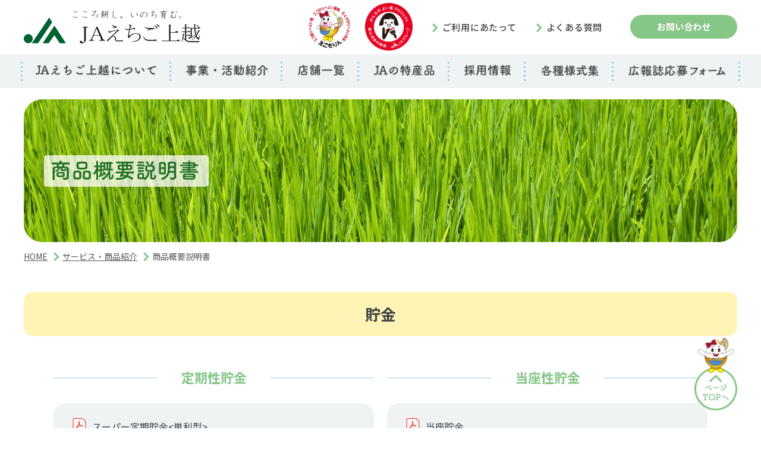

--- FILE ---
content_type: text/html; charset=UTF-8
request_url: https://ja-echigojoetsu.or.jp/service/summary/
body_size: 32056
content:
<!doctype html>
<html lang="ja">
<head>
	<meta charset="utf-8">
	<meta name="format-detection" content="telephone=no">
	<meta http-equiv="X-UA-Compatible" content="IE=edge">

	
<title>商品概要説明書｜JAえちご上越</title>
<meta name="description" content="">
<meta name="keywords" content="">
<meta property="og:title" content="">
<meta property="og:type" content="">
<meta property="og:description" content="">
<meta property="og:url" content="">
<meta property="og:image" content="">

	<link href="/img/common/favicon.ico" rel="shortcut icon">
	
	
			<link rel="stylesheet" type="text/css" href="/css/style.css?v=202511281515">
		<script src="/js/head.js"></script>
<!-- Global site tag (gtag.js) - Google Analytics -->
<script async src="https://www.googletagmanager.com/gtag/js?id=G-WP9XR39B8D"></script>
<script>
  window.dataLayer = window.dataLayer || [];
  function gtag(){dataLayer.push(arguments);}
  gtag('js', new Date());

  gtag('config', 'G-WP9XR39B8D');
</script>
</head>

<body>

<div id="container">
	<header id="g-header">
		<div class="h-box">
			<h1><a href="/"><img src="/img/common/logo.png" alt="JAえちご上越"></a></h1>
			<div class="r-box">
				<div class="icon">
					<a href="/service/ekomorin/">
						<img src="/img/common/ekomorin.jpg" alt="えこもりんの紹介">
					</a>
					<a href="https://life.ja-group.jp/" target="_blank">
						<img src="/img/common/f_img.gif" alt="JAグループ">
					</a>
				</div>
				<ul>
					<li><a href="/before/">ご利用にあたって</a></li>
					<li><a href="/faq/">よくある質問</a></li>
				</ul>
				<div class="btn">
					<a href="/contact/"><span class="pc">お問い合わせ</span><img src="/img/common/icon02.png" alt="contact" class="sp"></a>
				</div>
			</div>
		</div>
		<nav id="g-navi">
			<ul class="navi-ul navi-ul02">
			
				<li><a href="/about/"><img src="/img/common/g_navi02.png" alt="JAえちご上越について"></a>
					<ul class="sub-navi">
						<li><a href="/about/">組織の概要</a></li>
						<li><a href="/condition/">経営状況</a></li>
						<li><a href="/plan/">中期3カ年計画</a></li>
						<li><a href="/service/ekomorin/">えこもりんの紹介</a></li>
						<li><a href="/magazine/">広報誌</a></li>
						<li><a href="/reform-yourself/">JAえちご上越の自己改革</a></li>
						<li><a href="/announcement/">公告</a></li>
					</ul>
					<span class="sub-btn sp"></span>
				</li>
					<li><a href="/service/"><img src="/img/common/g_navi01.png" alt="サービス・商品紹介"></a>
					<ul class="sub-navi">
						<!--サブナビゲーションの順番を修正-->
						<li><a href="/einou/">営農情報</a></li>
						<li><a href="/service/#a03">JAバンク</a></li>
						<li><a href="https://www.ja-kyosai.or.jp/" target="_blank">JA共済</a></li>
						<li><a href="/service/#a02">生活活動</a></li>
						<li><a href="/service/#purchasing">生産・生活購買</a></li>
						<li><a href="/service/fukushi/">高齢者福祉</a></li>
						<li><a href="/service/ceremony/">JAセレモニーサービス</a></li>
						<li><a href="/point/">総合ポイント制度</a></li>
						<!--
						<li><a href="/einou/">営農活動</a></li>
						<li><a href="/service/#a02">生活活動</a></li>
						<li><a href="/service/fukushi/">高齢者福祉</a></li>
						<li><a href="/service/#a03">JAバンク</a></li>
						<li><a href="https://www.ja-kyosai.or.jp/" target="_blank">JA共済</a></li>
						<li><a href="/service/ceremony/">JAセレモニーサービス</a></li>
						<li><a href="/service/#purchasing">生産・生活購買</a></li>
						<li><a href="/point/">総合ポイント制度</a></li>-->
						<!--<li><a href="/service/jyouetsu_coop/">上越コープサービス</a></li>-->
						<!--<li><a href="/service/ekomorin/">えこもりん紹介</a></li>-->
					</ul>
					<span class="sub-btn sp"></span>
				</li>
				<li><a href="/shop/"><img src="/img/common/g_navi03.png" alt="店舗一覧"></a>
					<ul class="sub-navi">
						<li><a href="/shop/#a01">本店・支店</a></li>
						<li><a href="/shop/#a02">ガソリンスタンド</a></li>
						<li><a href="/shop/#a03">直売施設</a></li>
						<li><a href="/shop/#a04">自動車整備工場</a></li>
						<li><a href="/shop/#a05">農機センター</a></li>
						<li><a href="/shop/#a06">資材店舗</a></li>
						<li><a href="/shop/#a07">高齢者福祉施設</a></li>
						<li><a href="/shop/#a08">虹のホール</a></li>
						<!--<li><a href="/shop/#a09">その他施設</a></li>-->
					</ul>
					<span class="sub-btn sp"></span>
				</li>
				<li><a href="/product/"><img src="/img/common/g_navi04.png" alt="JAの特産品"></a>
					<ul class="sub-navi">
						<li><a href="/product/#a13">えちご上越米</a></li>
						<li><a href="/product/#a14">農産加工品</a></li>
					</ul>
					<span class="sub-btn sp"></span>
				</li>
				<li><a href="/recruit/items/"><img src="/img/common/g_navi05.png" alt="採用情報"></a>
					<ul class="sub-navi">
						<li><a href="/recruit/items/">採用情報</a></li>
						<li><a href="/recruit/voice/">先輩たちの声</a></li>
						<li><a href="https://www.ja-echigojoetsu.or.jp/ja-echigojoetsu/wp-content/uploads/2024/06/52220fcf2f30503adbd24849ac2fc56f.pdf" target="_blank">中途採用比率</a></li>
						<!--<li><a href="/recruit/entry/">エントリー</a></li>-->
					</ul>
					<span class="sub-btn sp"></span>
				</li>
				<li><a href="/download/"><img src="/img/common/g_navi06_02.png" alt="各種様式集"></a>
				</li>
				<li><a href="/present/"><img src="/img/common/g_navi07.png" alt="広報誌応募フォーム"></a>
				</li>
			</ul>
		</nav>
		<div class="menu sp"><span></span><span></span><span></span></div>
	</header>

<div id="main">
	<div class="summary">
		<section class="page-title">
			<h2><img src="/img/common/h2_img18.png" alt="商品概要説明書"></h2>
		</section>
		<ul id="page-path">
			<li><a href="/">HOME</a></li>
			<li><a href="/service/">サービス・商品紹介</a></li>
			<li>商品概要説明書</li>
		</ul>
		<section class="com-box">
			<h3 class="head-line01">貯金</h3>
			<div class="content">
				<div class="l-box">
					<h4 class="head-line03"><span class="wp-span">定期性貯金</span></h4>
					<div class="com-bg-box">
						<ul class="com-pdf-ul">
							<!--<li>
								<a href="/pdf/service/ほほ笑味定期貯金（スーパー定期貯金＜単利型＞）.pdf" target="_blank">ほほ笑味定期貯金（スーパー定期貯金&lt;単利型&gt;）</a>
							</li>-->
							<li><a href="/pdf/service/1.super_tanri.pdf" target="_blank">スーパー定期貯金&lt;単利型&gt;</a></li>
							<li><a href="/pdf/service/2.sper_fukuri.pdf" target="_blank">スーパー定期貯金&lt;複利型&gt;</a></li>
							<li><a href="/pdf/service/3.super_risoku.pdf" target="_blank">スーパー定期貯金&lt;利息分割型&gt;</a></li>
							<li><a href="https://www.ja-echigojoetsu.or.jp/ja-echigojoetsu/wp-content/uploads/2024/12/b1ab2819048b75869001be582bd88309.pdf" target="_blank">大口定期貯金</a></li>
							<li><a href="/pdf/service/5.kijitusitei.pdf" target="_blank">期日指定定期貯金</a></li>
							<li><a href="/pdf/service/6.hendo_tanri.pdf" target="_blank">変動金利定期貯金&lt;単利型&gt;</a></li>
							<li><a href="/pdf/service/7.hendo_fukuri.pdf" target="_blank">変動金利定期貯金&lt;複利型&gt;</a></li>
							<li><a href="/pdf/service/8.sueoki.pdf" target="_blank">据置定期貯金</a></li>
							<li><a href="/pdf/service/9.teiki_r4.pdf" target="_blank">定期積金&lt;定額式&gt;</a></li>
							<li><a href="/pdf/service/10.teikitumikin_r4..pdf" target="_blank">定期積金&lt;目標式&gt;</a></li>
							<li><a href="/pdf/service/11.teikitumikin_teizou_r4.pdf" target="_blank">定期積金&lt;逓増逓減式&gt;</a></li>
							<li><a href="/pdf/service/12.teikitumikin_manki.pdf" target="_blank">定期積金&lt;満期分散式&gt;</a></li>
							<li><a href="/pdf/service/13.積立式定期貯金（エンドレス型）.pdf" target="_blank">積立式定期貯金&lt;エンドレス型&gt;</a></li>
							<li><a href="/pdf/service/14.積立式定期貯金（満期型）.pdf" target="_blank">積立式定期貯金&lt;満期型&gt;</a></li>
							<li><a href="/pdf/service/15.積立式定期貯金（年金型）.pdf" target="_blank">積立式定期貯金&lt;年金型&gt;</a></li>
							<li><a href="/pdf/service/16.一般財形貯金.pdf" target="_blank">一般財形貯金</a></li>
							<li><a href="/pdf/service/17.財形年金貯金.pdf" target="_blank">財形年金貯金</a></li>
							<li><a href="/pdf/service/18.財形住宅貯金.pdf" target="_blank">財形住宅貯金</a></li>
							<li><a href="/pdf/service/19.通知貯金.pdf" target="_blank">通知貯金</a></li>
							<li><a href="/pdf/service/20.譲渡性貯金（NCD）.pdf" target="_blank">譲渡性貯金（NCD）</a></li>
							<!--<li><a href="/pdf/service/r3_nenmatsuteikichokin_IB.pdf" target="_blank">令和3年度秋期・年末定期貯金・定期積金キャンペーン（個人IB）</a></li>
							<li><a href="/pdf/service/r3_nenmatsuteikichokin_atm.pdf" target="_blank">令和3年度秋期・年末定期貯金・定期積金キャンペーン（ATM）</a></li>-->

							<!--<li><a href="/pdf/service/ＪＡバンク新潟貯いトクキャンペーン（ATM） .pdf" target="_blank">JAバンク新潟貯いトクキャンペーン（ATM）</a></li>
							<li>
								<a href="/pdf/service/ＪＡバンク新潟貯いトクキャンペーン（個人ネットバンク）.pdf" target="_blank">JAバンク新潟貯いトクキャンペーン（個人ネットバンク）</a>
							</li>-->
						</ul>
					</div>
				</div>
				<div class="r-box">
					<h4 class="head-line03"><span class="wp-span">当座性貯金</span></h4>
					<div class="com-bg-box">
						<ul class="com-pdf-ul">
							<li><a href="https://www.ja-echigojoetsu.or.jp/ja-echigojoetsu/wp-content/uploads/2025/03/855ab306b1d122efd432c416222d7900.pdf" target="_blank">当座貯金</a></li>
						<li><a href="https://www.ja-echigojoetsu.or.jp/ja-echigojoetsu/wp-content/uploads/2025/11/1e6043d65a67397ad4e6f00a14588659.pdf" target="_blank">普通貯金</a></li>
						<li><a href="https://www.ja-echigojoetsu.or.jp/ja-echigojoetsu/wp-content/uploads/2025/11/92a1a2ec0a10bbc3e5a3e11cf3225ad2.pdf" target="_blank">普通貯金無利息型&lt;決済用&gt;</a></li>
						<!-- <li><a href="/pdf/service/2.futsuu.pdf" target="_blank">普通貯金</a></li>
						<li><a href="/pdf/service/3.futsuu_kessaiyou.pdf" target="_blank">普通貯金無利息型&lt;決済用&gt;</a></li> -->
							<li><a href="/pdf/service/4.sougoukoza.pdf" target="_blank">総合口座</a></li>
							<li><a href="/pdf/service/5.sougou_murisoku.pdf" target="_blank">総合口座（普通貯金無利息型&lt;決済用&gt;）</a></li>
							<li><a href="/pdf/service/6.einou.pdf" target="_blank">営農貯金</a></li>
							<li><a href="/pdf/service/６.kodomochokin.pdf" target="_blank">こども貯金</a></li>
							<li><a href="/pdf/service/8.chochiku.pdf" target="_blank">貯蓄貯金</a></li>
							<li><a href="/pdf/service/9.納税準備貯金.pdf" target="_blank">納税準備貯金</a></li>
							<li><a href="/pdf/service/10.出資予約貯金.pdf" target="_blank">出資予約貯金</a></li>
							<li><a href="https://www.ja-echigojoetsu.or.jp/ja-echigojoetsu/wp-content/uploads/2025/03/c8b92d412dd20a4232349e988ff44aa7.pdf" target="_blank">成年後見支援貯金（普通貯金）</a></li>
							<li><a href="https://www.ja-echigojoetsu.or.jp/ja-echigojoetsu/wp-content/uploads/2025/03/8931cef390ffea9e4cf6590cd7571cdc.pdf" target="_blank">成年後見支援貯金無利息型（決済用）</a></li>
							<li><a href="/pdf/service/r5_ja_kyoiku.pdf" target="_blank">JA教育資金贈与専用口座</a></li>
							<li><a href="https://www.ja-echigojoetsu.or.jp/ja-echigojoetsu/wp-content/uploads/2025/04/81c2ea0d3a09c6dc7814628a38e774e0.pdf" target="_blank">JA結婚子育て資金贈与専用口座</a></li>
						</ul>
					</div>
				</div>
			</div>
			<div class="content">
				<div class="l-box">
					<h4 class="head-line03"><span class="wp-span">年金振込者商品</span></h4>
					<div class="com-bg-box">
						<ul class="com-pdf-ul">
							<li>
								<a href="https://www.ja-echigojoetsu.or.jp/ja-echigojoetsu/wp-content/uploads/2025/01/22069743d1cda2535d1d584297853552.pdf" target="_blank">年金定期貯金「ゆたか」</a>
							</li>
							<li><a href="https://www.ja-echigojoetsu.or.jp/ja-echigojoetsu/wp-content/uploads/2025/07/6b0dadf6818eba34e4a11e883da37f8a-1.pdf" target="_blank">新規年金定期貯金「そだち」</a></li>
							<!--<li><a href="/pdf/service/年金定期貯金　ゆたか .pdf" target="_blank">年金予約定期積金「めぶき」</a></li>-->
						</ul>
					</div>
				</div>
				<div class="r-box">
					<h4 class="head-line03"><span class="wp-span">独自商品</span></h4>
					<div class="com-bg-box">
						<ul class="com-pdf-ul">
							<!--<li><a href="/pdf/service/フクフク定期貯金.pdf" target="_blank">フクフク定期貯金</a></li>-->
							<!--<li><a href="/pdf/service/退職者向け定期貯金「マイウェイ」.pdf" target="_blank">退職者向け定期貯金「マイウェイ」</a></li>-->
							<!--<li><a href="/pdf/service/定期積金「子育て応援隊」.pdf" target="_blank">定期積金「子育て応援隊」</a></li>-->
							<!--<li><a href="https://www.ja-echigojoetsu.or.jp/ja-echigojoetsu/wp-content/uploads/2024/03/8cbf5e99564047d66591de6841e12204.pdf" target="_blank">合併定期貯金「結」（スーパー定期貯金＜複利型＞）</a></li>-->
							<li><a href="https://www.ja-echigojoetsu.or.jp/ja-echigojoetsu/wp-content/uploads/2025/10/fb8efc51cf5d1fc85c1733102e5c7ddc.pdf" target="_blank">積立式定期貯金「虹」</a></li>
							<li><a href="https://www.ja-echigojoetsu.or.jp/ja-echigojoetsu/wp-content/uploads/2025/02/cd307aff0c3019a9320085c36bb63acb.pdf" target="_blank">積立式定期貯金「フローリア」</a></li>
							<li><a href="https://www.ja-echigojoetsu.or.jp/ja-echigojoetsu/wp-content/uploads/2024/03/d00f337cac6f7ef937b77b975bede646.pdf" target="_blank">退職者向け定期貯金「みのり」（スーパー定期貯金&lt;単利型&gt;）</a></li>
							<li><a href="https://www.ja-echigojoetsu.or.jp/ja-echigojoetsu/wp-content/uploads/2024/03/a2b667e3ea89df42d7ce4bbf0b8aa581.pdf" target="_blank">退職者向け定期貯金「みのり」（大口定期貯金）</a></li>
<!--<li><a href="/pdf/service/r5syounigan_tanri.pdf" target="_blank">「小児がん」の子どもによりそう定期貯金（スーパー定期貯金＜単利型＞）</a></li>-->
<!--<li><a href="/pdf/service/r5syounigan_fukuri.pdf" target="_blank">「小児がん」の子どもによりそう定期貯金（スーパー定期貯金＜複利型＞）</a></li>-->
<!--<li><a href="/pdf/service/r5syounigan_ooguchi.pdf" target="_blank">「小児がん」の子どもによりそう定期貯金（大口定期貯金）</a></li>-->
<!--<li><a href="/pdf/service/r4_atm_tanri.pdf" target="_blank">令和4年度秋期・年末　定期貯金・定期積金キャンペーン（ＡＴＭ）スーパー定期貯金＜単利型＞</a></li>-->
<!--<li><a href="/pdf/service/r4_ib_tanri.pdf" target="_blank">令和4年度秋期・年末　定期貯金・定期積金キャンペーン（個人ＩＢ）スーパー定期貯金＜単利型＞</a></li>-->
<!-- <li><a href="https://www.ja-echigojoetsu.or.jp/ja-echigojoetsu/wp-content/uploads/2025/05/5f05b3d44010a65619665048340b9974.pdf" target="_blank">夏の貯いトクキャンペーン（ATM）</a></li>
<li><a href="https://www.ja-echigojoetsu.or.jp/ja-echigojoetsu/wp-content/uploads/2025/05/399f15245d87dbf2cc2f14898d6a5780.pdf" target="_blank">夏の貯いトクキャンペーン（IB）</a></li> -->
							<li><a href="https://www.ja-echigojoetsu.or.jp/ja-echigojoetsu/wp-content/uploads/2025/07/24ffd10c5cded65f3134e5e3c61e24bc.pdf" target="_blank">投資信託セット型定期貯金</a></li>
							<li><a href="https://www.ja-echigojoetsu.or.jp/ja-echigojoetsu/wp-content/uploads/2025/09/73af98f92a91359b2b418f70ed8189e7-1.pdf" target="_blank">直売所クーポン券付定期貯金「彩」</a></li>
							<li><a href="https://www.ja-echigojoetsu.or.jp/ja-echigojoetsu/wp-content/uploads/2025/10/051d9e30a0a4fe2e74cd5a0715df392c.pdf" target="_blank">秋期・年末定期貯金キャンペーン（ATM）</a></li>
							<li><a href="https://www.ja-echigojoetsu.or.jp/ja-echigojoetsu/wp-content/uploads/2025/10/bde30df70b4fd2ebe62311cd38944752.pdf" target="_blank">秋期・年末定期貯金キャンペーン（IB）</a></li>

						</ul>
					</div>
				</div>
				<div class="l-box l-box01">
					<h4 class="head-line03"><span class="wp-span">その他商品</span></h4>
					<div class="com-bg-box">
						<ul class="com-pdf-ul">
							<li>
								<a href="https://www.ja-echigojoetsu.or.jp/ja-echigojoetsu/wp-content/uploads/2025/02/f76c7cddd1de6784848f99da28bf8a7e.pdf" target="_blank">相続定期貯金（スーパー定期貯金&lt;単利型&gt;・特産品の進呈）</a>
							</li>
							<li>
								<a href="https://www.ja-echigojoetsu.or.jp/ja-echigojoetsu/wp-content/uploads/2025/02/4f9a311fac85e4d2ca37b64537e875f7.pdf" target="_blank">相続定期貯金（スーパー定期貯金&lt;単利型&gt;・利率上乗せ）</a>
							</li>
							<li>
								<a href="https://www.ja-echigojoetsu.or.jp/ja-echigojoetsu/wp-content/uploads/2025/02/72c3148a9a771ff1d91546f0bc5c6aca.pdf" target="_blank">相続定期貯金（大口定期貯金&lt;単利型&gt;・特産品の進呈）</a>
							</li>
							<li>
								<a href="https://www.ja-echigojoetsu.or.jp/ja-echigojoetsu/wp-content/uploads/2025/02/f1c7b338459f8bce7b8bfa19a6deaae2.pdf" target="_blank">相続定期貯金（大口定期貯金&lt;単利型&gt;・利率上乗せ）</a>
							</li>
						</ul>
					</div>
				</div>
			</div>
			<h3 class="head-line01">ローン等</h3>
			<div class="content">
				<div class="l-box">
					<h4 class="head-line03"><span class="wp-span">A　基金協会保証</span></h4>
					<div class="com-bg-box">
						<ul class="com-pdf-ul">
							<li><a href="https://www.ja-echigojoetsu.or.jp/ja-echigojoetsu/wp-content/uploads/2025/03/0fdff6a2e983c56a4e94cd093cf27c87.pdf" target="_blank">住宅ローン（一般型）</a></li>
							<li><a href="https://www.ja-echigojoetsu.or.jp/ja-echigojoetsu/wp-content/uploads/2025/03/2a83827322cfb9a7b7829ada9b0eb119.pdf" target="_blank">住宅ローン（100％応援型）</a></li>
							<li><a href="https://www.ja-echigojoetsu.or.jp/ja-echigojoetsu/wp-content/uploads/2025/03/0809d37e519c6013a8865781005bbb2c.pdf" target="_blank">住宅ローン（借換応援型）</a></li>
							<li><a href="https://www.ja-echigojoetsu.or.jp/ja-echigojoetsu/wp-content/uploads/2025/03/9b8600a1bb258ae80a1861b307f8db32.pdf" target="_blank">リフォームローン</a></li>
							<li><a href="https://www.ja-echigojoetsu.or.jp/ja-echigojoetsu/wp-content/uploads/2025/12/mycarloan_r8.pdf" target="_blank">マイカーローン</a></li>
							<li><a href="https://www.ja-echigojoetsu.or.jp/ja-echigojoetsu/wp-content/uploads/2025/03/48c563b6c5a61b6fc8f4b46dfb0b43e6.pdf" target="_blank">教育ローン</a></li>
							<li><a href="https://www.ja-echigojoetsu.or.jp/ja-echigojoetsu/wp-content/uploads/2025/03/31ebd254c75668248336d3a69517900d.pdf" target="_blank">教育ローン（カード型）</a></li>
							<li><a href="https://www.ja-echigojoetsu.or.jp/ja-echigojoetsu/wp-content/uploads/2025/03/99e5ee72acc905115795a749dfdcb5e1.pdf" target="_blank">多目的ローン</a></li>
							<li><a href="https://www.ja-echigojoetsu.or.jp/ja-echigojoetsu/wp-content/uploads/2025/03/7ab450067771b4f3b7e4fbe32b6fff26.pdf" target="_blank">カードローン</a></li>
							<li><a href="https://www.ja-echigojoetsu.or.jp/ja-echigojoetsu/wp-content/uploads/2025/03/c255c03fa56820595b9d041c2a159b8d.pdf" target="_blank">賃貸住宅ローン</a></li>
						</ul>
					</div>
				</div>
				<div class="r-box">
					<h4 class="head-line03"><span class="wp-span">B 農業資金</span></h4>
					<div class="com-bg-box">
						<ul class="com-pdf-ul">
							<li><a href="https://www.ja-echigojoetsu.or.jp/ja-echigojoetsu/wp-content/uploads/2025/03/dc058ffd4db5c6b486887582db6c430f.pdf" target="_blank">農機具ローン</a></li>
							<li><a href="/pdf/service/02danshintuke_r6.pdf" target="_blank">団信付農機具ローン</a></li>
							<li><a href="https://www.ja-echigojoetsu.or.jp/ja-echigojoetsu/wp-content/uploads/2025/03/8effdb53088fc17fbc99004c85422d28.pdf" target="_blank">アグリマイティー資金</a></li>
							<li><a href="https://www.ja-echigojoetsu.or.jp/ja-echigojoetsu/wp-content/uploads/2025/03/e37fa813b8dacbd722f5a2b0d00b8896.pdf" target="_blank">アグリV</a></li>
<li><a href="https://www.ja-echigojoetsu.or.jp/ja-echigojoetsu/wp-content/uploads/2025/03/fe11e7c09c21cc3293762af3e4dbb205.pdf" target="_blank">アグリBIG</a></li>
<li><a href="https://www.ja-echigojoetsu.or.jp/ja-echigojoetsu/wp-content/uploads/2025/03/2629f1df251eeb501e71287a47b3a9e7.pdf" target="_blank">JA新規就農応援資金</a></li>
							<!--<li><a href="/pdf/service/05agurivlimited.pdf" target="_blank">アグリV・リミテッド枠</a></li>-->
							<li><a href="https://www.ja-echigojoetsu.or.jp/ja-echigojoetsu/wp-content/uploads/2025/03/1c3487e4958a9db1cd2f12caeb220600.pdf" target="_blank">JA農業経営維持継続資金（危機対応）</a></li>
							<li><a href="https://www.ja-echigojoetsu.or.jp/ja-echigojoetsu/wp-content/uploads/2025/03/4a68e83115cb46d62f7744fb9603467d.pdf" target="_blank">JA交付金等つなぎ資金</a></li>
						</ul>
					</div>
				</div>
			</div>
			<div class="content">
				<div class="l-box">
					<h4 class="head-line03"><span class="wp-span">C 協同住宅ローン保証</span></h4>
					<div class="com-bg-box">
						<ul class="com-pdf-ul">
							<li><a href="https://www.ja-echigojoetsu.or.jp/ja-echigojoetsu/wp-content/uploads/2025/03/968cf98616985b5797716a6a440f0fb9.pdf" target="_blank">住宅ローン（新築・購入コース）</a></li>
							<li><a href="https://www.ja-echigojoetsu.or.jp/ja-echigojoetsu/wp-content/uploads/2025/03/3079abf9083b57e207e0fbe5e8b137f7.pdf" target="_blank">住宅ローン（借換コース）</a></li>
							<li><a href="https://www.ja-echigojoetsu.or.jp/ja-echigojoetsu/wp-content/uploads/2025/03/c50cb422a50b74cae14d8834719d2743.pdf" target="_blank">リフォームローン</a></li>
							<li><a href="https://www.ja-echigojoetsu.or.jp/ja-echigojoetsu/wp-content/uploads/2025/03/2a5a550728efa9c2f9acbc7b2e61025f.pdf" target="_blank">リフォームローン（再エネ型）</a></li>
							<li><a href="https://www.ja-echigojoetsu.or.jp/ja-echigojoetsu/wp-content/uploads/2025/03/85bfab46618fe68869db40887144eedd.pdf" target="_blank">マイカーローン</a></li>
							<li><a href="https://www.ja-echigojoetsu.or.jp/ja-echigojoetsu/wp-content/uploads/2025/03/67d3b56f0cfbbc0ae87ed8c58eaa9c2e.pdf" target="_blank">教育ローン</a></li>
							<li><a href="https://www.ja-echigojoetsu.or.jp/ja-echigojoetsu/wp-content/uploads/2025/03/0e16cebab98fd3bbdc2b6c789e19a974.pdf" target="_blank">アパートローン</a></li>						</ul>
					</div>
				</div>
				<div class="r-box">
					<h4 class="head-line03"><span class="wp-span">D 三菱UFJニコス保証</span></h4>
					<div class="com-bg-box">
						<ul class="com-pdf-ul">
							<li><a href="https://www.ja-echigojoetsu.or.jp/ja-echigojoetsu/wp-content/uploads/2025/03/4f4c1a5202a92eb71498e94a751ae224.pdf" target="_blank">リフォームローン</a></li>
							<li><a href="https://www.ja-echigojoetsu.or.jp/ja-echigojoetsu/wp-content/uploads/2025/03/a12578d838e8b45f4dbd2433f89bf610.pdf" target="_blank">リフォームローン（住宅資金借換型）</a></li>
							<li><a href="https://www.ja-echigojoetsu.or.jp/ja-echigojoetsu/wp-content/uploads/2025/03/108898fca91d9c059d6a5297fbc01754.pdf" target="_blank">リフォームローン（空き家解体型）</a></li>
							<li><a href="https://www.ja-echigojoetsu.or.jp/ja-echigojoetsu/wp-content/uploads/2025/03/dde6a228502e49b18f5563bb13ef64b1.pdf" target="_blank">マイカーローン</a></li>
<li><a href="https://www.ja-echigojoetsu.or.jp/ja-echigojoetsu/wp-content/uploads/2025/03/ddc531f284f567eb402ce7e1d320a0f8.pdf" target="_blank">教育ローン（一般型）</a></li>
							<li><a href="https://www.ja-echigojoetsu.or.jp/ja-echigojoetsu/wp-content/uploads/2025/03/d46167ff6780ad864ed01bc69032fc45.pdf" target="_blank">教育ローン（カード型）</a></li>
							<li><a href="https://www.ja-echigojoetsu.or.jp/ja-echigojoetsu/wp-content/uploads/2025/03/4b0b865fd08e9a809f42cf7aa8916842.pdf" target="_blank">フリーローン</a></li>
							<li><a href="https://www.ja-echigojoetsu.or.jp/ja-echigojoetsu/wp-content/uploads/2025/03/6178dfb32219f7d0511f549c7679a1b9.pdf" target="_blank">多目的ローン</a></li>
							<li><a href="https://www.ja-echigojoetsu.or.jp/ja-echigojoetsu/wp-content/uploads/2025/03/35a0fc4d0f179336829284c820a3805d.pdf" target="_blank">カードローン（約定返済型）</a></li>
							<li><a href="https://www.ja-echigojoetsu.or.jp/ja-echigojoetsu/wp-content/uploads/2025/03/2d082388eba1f66ec2e7cd7d278fcf7d.pdf" target="_blank">カードローン（約定返済型・ＪＡ住宅ローン利用者向け）</a></li>
							<li><a href="https://www.ja-echigojoetsu.or.jp/ja-echigojoetsu/wp-content/uploads/2025/03/99a1919861dde368e572ef3133b38e69.pdf" target="_blank">災害対策型リフォームローン</a></li><li><a href="https://www.ja-echigojoetsu.or.jp/ja-echigojoetsu/wp-content/uploads/2025/03/d736f1f910c9afad923fa4c4d5f9eb52.pdf" target="_blank">災害対策型マイカーローン</a></li><li><a href="https://www.ja-echigojoetsu.or.jp/ja-echigojoetsu/wp-content/uploads/2025/03/42d31de308cb85f7ba259936a6b52d19.pdf" target="_blank">災害対策型教育ローン</a></li>
							<li><a href="https://www.ja-echigojoetsu.or.jp/ja-echigojoetsu/wp-content/uploads/2025/03/3036780d975dd56560a2a4df070df29d.pdf" target="_blank">災害対策型フリーローン</a></li>
							<li><a href="https://www.ja-echigojoetsu.or.jp/ja-echigojoetsu/wp-content/uploads/2025/03/d2cc6897d58a1e34853d17335f76f4f5.pdf" target="_blank">災害対策型多目的ローン</a></li>
						</ul>
					</div>
				</div>
				<div class="l-box l-box01">
					<h4 class="head-line03"><span class="wp-span">ジャックス保証</span></h4>
					<div class="com-bg-box">
						<ul class="com-pdf-ul">
							<li><a href="https://www.ja-echigojoetsu.or.jp/ja-echigojoetsu/wp-content/uploads/2025/03/f9e2db89ee5ba128d10c70850054a855.pdf" target="_blank">住宅借換ローン</a></li>
							<li><a href="https://www.ja-echigojoetsu.or.jp/ja-echigojoetsu/wp-content/uploads/2025/03/90d8784a98500a227136e4e9022e9392.pdf" target="_blank">リフォームローン</a></li>
							<li><a href="https://www.ja-echigojoetsu.or.jp/ja-echigojoetsu/wp-content/uploads/2025/03/8fc740d9aa121efc2e867fe232b8d1a8.pdf" target="_blank">マイカーローン</a></li>
							<li><a href="https://www.ja-echigojoetsu.or.jp/ja-echigojoetsu/wp-content/uploads/2025/03/5d95152c58973ab63a1f1db51b3b3517.pdf" target="_blank">教育ローン</a></li>
							<li><a href="https://www.ja-echigojoetsu.or.jp/ja-echigojoetsu/wp-content/uploads/2025/04/5c7fc72b41b3ac3fa3d951c0e8351864.pdf" target="_blank">JA住宅ローン利用者向け目的ローン</a></li>
							<li><a href="https://www.ja-echigojoetsu.or.jp/ja-echigojoetsu/wp-content/uploads/2025/03/ef0876c83844deae7b1bb703da002c86.pdf" target="_blank">住宅所有者向けフリーローン</a></li>
						</ul>
					</div>
				</div>
			</div>
		</section>
	</div>
</div>

<footer id="g-footer">
	<div class="page-top"><a href="#container"><img src="/img/common/pagetop.png" alt="pagetop" width="72"></a></div>
	<div class="f-navi-box">
		<div class="f-box">
			<ul class="f-navi-ul f-navi-ul-01">
				<li class="li-style-01"><a href="/about/">JAえちご上越について</a>
					<ul class="sub-navi">
						<li><a href="/service/ekomorin/">えこもりんの紹介</a></li>
					</ul>
				</li>
				<li class="li-style-01"><a href="/condition/">経営状況</a>
				</li>
				<li>サービス・商品詳細
					<ul class="sub-navi">
						<li><a href="/service/summary/">商品概要説明書</a></li>
						<li><a href="/service/finalized/">定型約款一覧</a></li>
						<li><a href="/service/fukushi/">高齢者福祉事業</a></li>
						<li><a href="/service/ceremony/">JAセレモニーサービス</a></li>
						<li><a href="/service/jyouetsu_coop/">上越コープサービス</a></li>
						<li><a href="/jaloan/">ローン営業センター</a></li>
					</ul>
				</li>
			</ul>
			<ul class="f-navi-ul f-navi-ul-02">
				<li><a href="/shop/">店舗・施設のご案内</a></li>
				<li class="li-style-01"><a href="/product/">JAの特産品</a></li>
				<li><a href="/einou/">営農情報</a></li>
				<li class="li-style-01"><a href="/einou/rice/">栽培履歴情報管理システムのご利用について</a></li>
				<li class="li-style-01"><a href="/news/">新着情報</a></li>
				<li><a href="/point/">総合ポイント制度</a></li>
				<li class="li-style-01"><a href="/plan/">第8次中期3カ年計画</a></li>
				<li><a href="/magazine/">JA広報誌「広報えちご上越」</a></li>
				<li><a href="/sitemap/">サイトマップ</a></li>
			</ul>
			<ul class="f-navi-ul f-navi-ul-03">
				<li class="li-style-01"><a href="/recruit/items/">採用情報</a>
					<ul class="sub-navi">
						<li><a href="/recruit/items/">採用情報</a></li>
						<li><a href="/recruit/voice/">先輩たちの声</a></li>
						<li><a href="https://www.ja-echigojoetsu.or.jp/ja-echigojoetsu/wp-content/uploads/2023/03/0ce5e211837f6e319ce0c343cc79aff5.pdf">中途採用比率</a></li>
						<!--<li><a href="/recruit/entry/">エントリー</a></li>-->
					</ul>
				</li>
				<li><a href="/before/">ご利用にあたって</a></li>
				<li><a href="/links/">リンク集</a></li>
				<li class="li-style-01"><a href="/faq/">よくある質問<br />（困ったときは？）</a></li>
				<li><a href="/recipe/">上越野菜レシピ集</a></li>
			</ul>
			<ul class="f-navi-ul f-navi-ul-04">
				<li><a href="/announcement/">公告</a></li>
				<li><a href="/policy/">方針・公示事項等</a></li>
				<li><a href="/privacy/">個人情報の取り扱いについて</a></li>
				<!--<li><a href="https://www.ja-echigojoetsu.or.jp/ja-echigojoetsu/wp-content/uploads/2023/03/d2c8c2b2c6b8a6bc2034074797c5b67f.pdf">育児休暇等の取得状況について</a></li>-->
				<li class="li-style-01"><a href="/permit/">古物営業法に基づく表示</a></li>

			<ul class="f-navi-ul f-navi-ul-04">
				<li><a href="/contact/">お問い合わせ</a></li>
			</ul>
			<!-- <div class="photo">
				<a href="#"><img src="/img/common/f_img.gif" alt="みんなのよい食プロジェクト食は、日本の未来。JAグループ" width="125"></a></div> -->
		</div>
	</div>
	<div class="f-box f-box-01">
		<div class="f-logo"><a href=""><img src="/img/common/logo.png" alt="JAえちご上越"></a></div>
		<div class="text-box">
			<p class="txt">えちご上越農業協同組合<br />登録金融機関　関東財務局長（登金）第568号<br />〒943-0817　新潟県上越市藤巻5番30号<br class="sp"><a href="tel:0255272001">Tel.025-527-2001（代表）</a>Fax.025-527-2009</p>
		</div>
	</div>
	<address class="copy-right">Copyright c JA Echigo Joetsu, All rights reserved.</address>
</footer>
</div>


<script src="/js/jquery.js"></script>




<script src="/js/common.js"></script>

</body>
</html>


--- FILE ---
content_type: text/css
request_url: https://ja-echigojoetsu.or.jp/css/style.css?v=202511281515
body_size: 104149
content:
@charset "UTF-8";
@import url('https://fonts.googleapis.com/css?family=Noto+Sans+JP:300,400,500,700,900&display=swap&subset=japanese');
/*------------------------------------------------------------
	デフォルトスタイル
------------------------------------------------------------*/
html,
body,
div,
span,
applet,
object,
iframe,
h1,
h2,
h3,
h4,
h5,
h6,
p,
blockquote,
pre,
a,
abbr,
acronym,
address,
big,
cite,
code,
del,
dfn,
em,
font,
img,
ins,
kbd,
q,
s,
samp,
small,
strike,
strong,
sub,
sup,
tt,
var,
b,
u,
i,
center,
dl,
dt,
dd,
ol,
ul,
li,
fieldset,
form,
label,
legend,
table,
caption,
tbody,
tfoot,
thead,
tr,
th,
td {
  margin: 0;
  padding: 0;
  background: transparent;
  border: 0;
  outline: 0;
  font-size: 1em;
}

html {
  font-size: 62.5%;
}

body,
table,
input,
textarea,
select,
option {
  font-family: 'Noto Sans JP', 'Yu Gothic', '游ゴシック体', 'YuGothic',
    'ヒラギノ角ゴ Pro W3', 'Hiragino Kaku Gothic Pro', 'Meiryo UI', 'メイリオ',
    Meiryo, 'ＭＳ Ｐゴシック', 'MS PGothic', sans-serif;
}

article,
aside,
canvas,
details,
figcaption,
figure,
footer,
header,
hgroup,
menu,
nav,
section,
summary {
  display: block;
}

ol,
ul {
  list-style: none;
}

blockquote,
q {
  quotes: none;
}

:focus {
  outline: 0;
}

ins {
  text-decoration: none;
}

del {
  text-decoration: line-through;
}

img {
  vertical-align: top;
  max-width: 100%;
}

a {
  color: #3b4043;
  text-decoration: none;
}
a:link {
  color: #3b4043;
  text-decoration: none;
}
a:visited {
  color: #3b4043;
}
a:hover {
  color: #3b4043;
  opacity: 0.7;
}
a:active {
  color: #3b4043;
}

/*------------------------------------------------------------
	レイアウト
------------------------------------------------------------*/
body {
  min-width: 1280px;
  color: #3b4043;
  font-size: 1.6rem;
  font-weight: 400;
  line-height: 1.8;
  -moz-text-size-adjust: none;
  -ms-text-size-adjust: none;
  text-size-adjust: none;
  -webkit-text-size-adjust: none;
  background-color: #fff;
}
body.fixed {
  width: 100%;
  height: 100%;
  position: fixed;
  left: 0;
  top: 0;
}
@media screen and (max-width: 767px) {
  body {
    min-width: inherit;
    font-size: 1.3rem;
    line-height: 1.5;
  }
}

#container {
  text-align: left;
  overflow: hidden;
}

#main {
  margin-top: 167px;
  position: relative;
  z-index: 10;
}

a[href^='tel:'] {
  cursor: default;
  pointer-events: none;
  text-decoration: none;
}
@media screen and (max-width: 767px) {
  a[href^='tel:'] {
    cursor: pointer;
    pointer-events: auto;
  }
}

@media screen and (min-width: 768px) {
  .sp {
    display: none !important;
  }
}

@media screen and (max-width: 767px) {
  a:hover,
  a:hover img {
    opacity: 1 !important;
  }
  .pc {
    display: none !important;
  }
  #main {
    margin-top: 60px;
  }
}

@media (min-width: 768px) and (max-width: 1024px) {
  a:hover,
  a:hover img {
    opacity: 1 !important;
  }
}

/*------------------------------------------------------------
	header
------------------------------------------------------------*/
#g-header {
  position: fixed;
  top: 0;
  left: 0;
  right: 0;
  z-index: 999;
  background-color: #fff;
}
#g-header .h-box {
  margin: 0 auto;
  padding: 0 20px 1px;
  max-width: 1200px;
  height: 90px;
  display: -webkit-box;
  display: -webkit-flex;
  display: -ms-flexbox;
  display: flex;
  -webkit-box-align: center;
  -webkit-align-items: center;
  -ms-flex-align: center;
  align-items: center;
  -webkit-box-pack: justify;
  -webkit-justify-content: space-between;
  -ms-flex-pack: justify;
  justify-content: space-between;
}
#g-header .h-box h1 img {
  width: 297px;
}
#g-header .h-box h1 a:hover {
  opacity: 1;
}
#g-header .h-box .r-box {
  display: -webkit-box;
  display: -webkit-flex;
  display: -ms-flexbox;
  display: flex;
  -webkit-box-align: center;
  -webkit-align-items: center;
  -ms-flex-align: center;
  align-items: center;
  font-family: 'Noto Sans JP', sans-serif;
}
#g-header .h-box .r-box ul {
  margin-right: 47px;
  display: -webkit-box;
  display: -webkit-flex;
  display: -ms-flexbox;
  display: flex;
}
#g-header .h-box .r-box ul li {
  display: -webkit-box;
  display: -webkit-flex;
  display: -ms-flexbox;
  display: flex;
  -webkit-box-align: center;
  -webkit-align-items: center;
  -ms-flex-align: center;
  align-items: center;
}
#g-header .h-box .r-box ul li:not(:last-child) {
  margin-right: 30px;
}
#g-header .h-box .r-box ul li a {
  padding-left: 20px;
  font-size: 1.5rem;
  font-weight: 500;
  letter-spacing: 0.05em;
  background: url('../img/common/arrow01.png') no-repeat left 7px/15px;
}
#g-header .h-box .r-box .btn a {
  padding: 10px;
  display: inline-block;
  width: 180px;
  color: #fff;
  font-size: 1.5rem;
  font-weight: 700;
  line-height: 1.35;
  text-align: center;
  border-radius: 20px;
  -webkit-box-sizing: border-box;
  box-sizing: border-box;
  background-color: #86c687;
}
#g-header .h-box .r-box .btn a:hover {
  opacity: 0.7;
}
@media all and (-ms-high-contrast: none) {
  #g-header .h-box .r-box .btn a {
    padding-bottom: 13px;
  }
}
#g-header .h-box .r-box .icon {
  display: -webkit-box;
  display: -webkit-flex;
  display: -ms-flexbox;
  display: flex;
  -webkit-box-pack: center;
  -webkit-justify-content: center;
  -ms-flex-pack: center;
  justify-content: center;
  -webkit-box-align: center;
  -webkit-align-items: center;
  -ms-flex-align: center;
  align-items: center;
  margin-left: 20px;
  margin-right: 10px;
}
@media screen and (max-width: 767px) {
  #g-header .h-box .r-box .icon {
    display: none;
  }
}
#g-header .h-box .r-box .icon a {
  margin-right: 20px;
}
#g-header .h-box .r-box .icon img {
  width: 80px;
}
#g-header #g-navi {
  padding: 0 20px;
  background-color: #eff3f4;
}
#g-header #g-navi .navi-ul {
  margin: 0 auto;
  max-width: 1210px;
  display: -webkit-box;
  display: -webkit-flex;
  display: -ms-flexbox;
  display: flex;
  -webkit-box-pack: center;
  -webkit-justify-content: center;
  -ms-flex-pack: center;
  justify-content: center;
}
#g-header #g-navi .navi-ul > li {
  position: relative;
  -webkit-box-sizing: border-box;
  box-sizing: border-box;
  border-bottom: 5px solid #eff3f4;
}
#g-header #g-navi .navi-ul > li > a {
  padding: 18px 25px 15px;
  line-height: 1;
  display: inline-block;
  background: url('../img/common/line01.png') no-repeat right 13px/3px 32px;
  font-family: 'Noto Sans JP', sans-serif;
}
#g-header #g-navi .navi-ul > li > a:hover {
  opacity: 1 !important;
}
#g-header #g-navi .navi-ul > li:first-child > a {
  background: url('../img/common/line01.png') no-repeat right 13px/3px 32px,
    url('../img/common/line01.png') no-repeat left 13px/3px 32px;
}
#g-header #g-navi .navi-ul > li.on {
  border-bottom: 5px solid #86c687;
}
#g-header #g-navi .sub-navi {
  padding-bottom: 3px;
  width: 320px;
  position: absolute;
  display: none;
  top: 74px;
  left: 50%;
  z-index: 99;
  border-radius: 13px;
  border: 3px solid #86c687;
  -webkit-box-sizing: border-box;
  box-sizing: border-box;
  background-color: rgba(255, 255, 255, 0.95);
  -webkit-transform: translateX(-50%);
  -ms-transform: translateX(-50%);
  transform: translateX(-50%);
}
#g-header #g-navi .sub-navi::before {
  width: 100%;
  height: 20px;
  position: absolute;
  top: -20px;
  left: 50%;
  background: url('../img/common/arrow03.png') no-repeat center bottom/31px 16px;
  -webkit-transform: translateX(-50%);
  -ms-transform: translateX(-50%);
  transform: translateX(-50%);
  -webkit-transition: 0.3s;
  transition: 0.3s;
  content: '';
}
#g-header #g-navi .sub-navi li {
  padding: 0 24px;
}
#g-header #g-navi .sub-navi li a {
  padding: 8px 0 8px 20px;
  display: block;
  font-size: 1.7rem;
  font-weight: 400;
  line-height: 1.88;
  border-bottom: 1px dashed #bebebe;
  background: url('../img/common/arrow02.png') no-repeat left 17px/15px;
}
#g-header #g-navi .sub-navi li a:hover {
  opacity: 0.7;
}
#g-header #g-navi .sub-navi li:last-child a {
  border-bottom: none;
}
#g-header #g-navi .navi-ul > li:last-child .sub-navi {
  width: 280px;
}
@media (min-width: 1025px) and (max-width: 1279px) {
  #g-header #g-navi .navi-ul > li > a {
    padding: 18px 20px 15px;
  }
  #g-header #g-navi .navi-ul > li .sub-navi {
    width: 300px;
  }
  #g-header #g-navi .navi-ul > li .sub-navi li {
    padding: 0 15px;
  }
}
@media (min-width: 768px) and (max-width: 1024px) {
  #g-header .h-box h1 img {
    width: 250px;
  }
  #g-header .h-box .r-box ul {
    margin-right: 15px;
  }
  #g-header .h-box .r-box ul li:not(:last-child) {
    margin-right: 10px;
  }
  #g-header .h-box .r-box .btn a {
    width: 150px;
  }
  #g-header #g-navi .navi-ul > li > a {
    padding: 17px 14px 12px;
    font-size: 1.6rem;
    background: url('../img/common/line01.png') no-repeat right 10px/3px 32px;
  }
  #g-header #g-navi .navi-ul > li:first-child > a {
    background: url('../img/common/line01.png') no-repeat right 10px/3px 32px,
      url('../img/common/line01.png') no-repeat left 10px/3px 32px;
  }
  #g-header #g-navi .navi-ul > li .sub-navi {
    width: 250px;
  }
  #g-header #g-navi .navi-ul > li .sub-navi li {
    padding: 0 13px;
  }
  #g-header #g-navi .navi-ul > li .sub-navi li a {
    font-size: 1.4rem;
    background-position: left 14px;
  }
  #g-header #g-navi .navi-ul > li:last-child .sub-navi {
    width: 170px;
  }
}
@media screen and (max-width: 767px) {
  #g-header .h-box {
    margin: 0 15px;
    padding: 0 40px 0 0;
    max-width: inherit;
    height: 60px;
  }
  #g-header .h-box h1 img {
    width: 149px;
  }
  #g-header .h-box .r-box {
    display: block;
  }
  #g-header .h-box .r-box ul {
    display: none;
  }
  #g-header .h-box .r-box .btn a {
    padding: 0;
    width: auto;
    color: #fff;
    border-radius: 0;
    background-color: transparent;
  }
  #g-header .h-box .r-box .btn a img {
    width: 30px;
  }
  #g-header #g-navi {
    padding: 0 0 200px;
    height: calc(100vh - 60px);
    position: absolute;
    display: none;
    top: 60px;
    left: 0;
    right: 0;
    -webkit-box-sizing: border-box;
    box-sizing: border-box;
    background-color: #fff;
    overflow: auto;
  }
  #g-header #g-navi .navi-ul {
    margin: 0;
    max-width: inherit;
    display: block;
    border-top: 1px solid #707070;
  }
  #g-header #g-navi .navi-ul > li {
    padding: 0;
    border: none;
  }
  #g-header #g-navi .navi-ul > li > a {
    padding: 15px 15px;
    display: block;
    position: relative;
    font-size: 1.6rem;
    font-weight: normal;
    border-bottom: 1px solid #707070;
    background: none;
  }
  #g-header #g-navi .navi-ul > li:first-child > a {
    background: none;
  }
  #g-header #g-navi .navi-ul > li:last-child .sub-navi {
    width: auto;
  }
  #g-header #g-navi .navi-ul > li .sub-btn {
    display: inline-block;
    width: 50px;
    height: 51px;
    position: absolute;
    top: 0;
    right: 0;
  }
  #g-header #g-navi .navi-ul > li .sub-btn::before {
    width: 22px;
    height: 11px;
    position: absolute;
    top: 50%;
    left: 50%;
    background: url('../img/common/arrow04.png') no-repeat center;
    -webkit-transform: translate(-50%, -50%);
    -ms-transform: translate(-50%, -50%);
    transform: translate(-50%, -50%);
    -webkit-transition: 0.3s;
    transition: 0.3s;
    content: '';
  }
  #g-header #g-navi .navi-ul > li .sub-btn.on::before {
    -webkit-transform: translate(-50%, -50%) rotate(180deg);
    -ms-transform: translate(-50%, -50%) rotate(180deg);
    transform: translate(-50%, -50%) rotate(180deg);
  }
  #g-header #g-navi .sub-navi {
    padding-bottom: 0;
    width: auto;
    display: none;
    position: static;
    top: auto;
    left: auto;
    border-radius: 0;
    border: none;
    border-bottom: 1px solid #707070;
    background-color: #fff;
    -webkit-transform: none;
    -ms-transform: none;
    transform: none;
  }
  #g-header #g-navi .sub-navi::before {
    display: none;
  }
  #g-header #g-navi .sub-navi li {
    padding: 0 24px;
  }
  #g-header #g-navi .sub-navi li a {
    padding: 8px 0 8px 20px;
    display: block;
    font-size: 1.4rem;
    line-height: 1.5;
    border-bottom: 1px dashed #bebebe;
    background: url('../img/common/arrow02.png') no-repeat left 12px/13px;
  }
  #g-header #g-navi .sub-navi li:last-child a {
    padding-bottom: 10px;
  }
  #g-header .menu {
    width: 50px;
    height: 48px;
    position: absolute;
    top: 6px;
    right: 2px;
    z-index: 999;
    display: inline-block;
    -webkit-transition: all 0.4s;
    transition: all 0.4s;
    -webkit-box-sizing: border-box;
    box-sizing: border-box;
  }
  #g-header .menu span {
    margin-left: -16px;
    position: absolute;
    left: 50%;
    width: 32px;
    height: 2px;
    background-color: #86c687;
    border-radius: 6px;
    display: inline-block;
    -webkit-transition: all 0.4s;
    transition: all 0.4s;
    -webkit-box-sizing: border-box;
    box-sizing: border-box;
  }
  #g-header .menu span:nth-child(1) {
    top: 12px;
  }
  #g-header .menu span:nth-child(2) {
    top: 23px;
  }
  #g-header .menu span:nth-child(3) {
    bottom: 12px;
  }
  #g-header .menu.on span:nth-child(1) {
    -webkit-transform: translateY(11px) rotate(-45deg);
    -ms-transform: translateY(11px) rotate(-45deg);
    transform: translateY(11px) rotate(-45deg);
  }
  #g-header .menu.on span:nth-child(2) {
    opacity: 0;
  }
  #g-header .menu.on span:nth-child(3) {
    -webkit-transform: translateY(-11px) rotate(45deg);
    -ms-transform: translateY(-11px) rotate(45deg);
    transform: translateY(-11px) rotate(45deg);
  }
}

/*------------------------------------------------------------
	footer
------------------------------------------------------------*/
#g-footer {
  padding-bottom: 30px;
}
#g-footer .page-top {
  position: fixed;
  bottom: 30px;
  right: 40px;
  z-index: 999;
}
#g-footer .page-top a:hover {
  opacity: 0.7;
}
#g-footer .f-box {
  margin: 0 auto;
  width: 1200px;
  display: -webkit-box;
  display: -webkit-flex;
  display: -ms-flexbox;
  display: flex;
  position: relative;
}
#g-footer .f-box .photo {
  position: absolute;
  bottom: 0;
  right: 80px;
}
#g-footer .f-navi-box {
  padding: 43px 0 55px;
  position: relative;
  background-color: #e6f2e5;
  font-weight: 500;
}
#g-footer .f-navi-box .f-navi-ul > li {
  padding-left: 20px;
  position: relative;
}
#g-footer .f-navi-box .f-navi-ul > li::before {
  width: 11px;
  height: 11px;
  display: inline-block;
  position: absolute;
  top: 10px;
  left: 0;
  border-radius: 50%;
  background-color: #99c4e9;
  content: '';
}
#g-footer .f-navi-box .f-navi-ul > li.li-style-01 {
  margin-bottom: 28px;
}
#g-footer .f-navi-box .f-navi-ul > li .sub-navi li {
  padding-left: 10px;
  position: relative;
}
#g-footer .f-navi-box .f-navi-ul > li .sub-navi li::before {
  width: 5px;
  height: 1px;
  display: inline-block;
  position: absolute;
  top: 15px;
  left: 2px;
  background-color: #595757;
  content: '';
}
#g-footer .f-navi-box .f-navi-ul > li .sub-navi li dd {
  position: relative;
  padding-left: 17px;
}
#g-footer .f-navi-box .f-navi-ul > li .sub-navi li dd::before {
  width: 5px;
  height: 1px;
  display: inline-block;
  position: absolute;
  top: 15px;
  left: 8px;
  background-color: #595757;
  content: '';
}
#g-footer .f-navi-box .f-navi-ul > li .sub-navi a:hover {
  opacity: 1;
  text-decoration: underline;
}
#g-footer .f-navi-box .f-navi-ul-01 {
  margin-right: 75px;
}
#g-footer .f-navi-box .f-navi-ul-01 > li {
  padding-left: 15px;
}
#g-footer .f-navi-box .f-navi-ul-02 {
  margin-right: 80px !important;
}
#g-footer .f-navi-box .f-navi-ul-03 {
  margin-right: 80px !important;
}
#g-footer .f-navi-box .f-navi-ul-03 > li {
  padding-left: 15px;
}
#g-footer .f-navi-box .f-navi-ul-04 > li {
  padding-left: 15px;
}
#g-footer .f-navi-box a {
  display: inline-block;
  color: #595757;
}
#g-footer .f-box-01 {
  padding: 30px 0 12px;
}
#g-footer .f-box-01 .f-logo {
  margin-right: 40px;
  width: 297px;
}
#g-footer .f-box-01 .f-logo a:hover {
  opacity: 1 !important;
}
#g-footer .f-box-01 .text-box {
  margin-top: -5px;
}
#g-footer .f-box-01 .text-box p {
  font-size: 1.4rem;
  font-weight: 400;
  line-height: 1.43;
  font-family: 'Noto Sans JP', sans-serif;
}
#g-footer .f-box-01 .text-box p a {
  margin: 0 13px;
}
#g-footer .copy-right {
  margin: 0 auto;
  width: 1200px;
  font-size: 1.2rem;
  font-weight: 400;
  font-style: normal;
  font-family: 'Noto Sans JP', sans-serif;
}
@media screen and (max-width: 767px) {
  #g-footer {
    padding: 15px 15px 30px;
  }
  #g-footer .page-top {
    width: 30px;
    bottom: 20px;
    right: 20px;
  }
  #g-footer .f-navi-box {
    display: none;
  }
  #g-footer .f-box-01 {
    padding: 30px 0 15px;
    width: auto;
    display: block;
  }
  #g-footer .f-box-01 .f-logo {
    margin: 0 auto 5%;
    width: 230px;
  }
  #g-footer .f-box-01 .text-box {
    margin-top: -5px;
  }
  #g-footer .f-box-01 .text-box p {
    font-size: 1.2rem;
    text-align: center;
  }
  #g-footer .f-box-01 .text-box p a {
    margin: 0 5px;
  }
  #g-footer .copy-right {
    margin: 0;
    width: auto;
    text-align: center;
  }
}

/*------------------------------------------------------------
	汎用スタイル
------------------------------------------------------------*/
.clearfix:after {
  display: block;
  clear: both;
  content: '';
}

/*------------------------------------------------------------
	common
------------------------------------------------------------*/
.com-box {
  margin: 0 auto;
  width: 1200px;
}
@media screen and (max-width: 767px) {
  .com-box {
    margin: 0 15px;
    width: auto;
  }
}

.content {
  margin: 0 auto;
  width: 1060px;
}
@media screen and (max-width: 767px) {
  .content {
    margin: 0 15px;
    width: inherit;
  }
}

/*------------------------------------------------------------
	page-path
------------------------------------------------------------*/
#page-path {
  margin: 4px auto 50px;
  width: 1200px;
  display: -webkit-box;
  display: -webkit-flex;
  display: -ms-flexbox;
  display: flex;
  -webkit-box-sizing: border-box;
  box-sizing: border-box;
}
#page-path li {
  color: #595757;
  font-size: 1.4rem;
  line-height: 1.43;
  font-family: 'Noto Sans JP', sans-serif;
}
#page-path li:not(:last-child) {
  margin-right: 3px;
}
#page-path li a {
  padding-right: 22px;
  color: #595757;
  text-decoration: underline;
  background: url('../img/common/arrow01.png') no-repeat right 3px/15px;
}
#page-path li a:hover {
  opacity: 1;
  text-decoration: none;
}
@media screen and (max-width: 767px) {
  #page-path {
    display: none;
  }
}

/*------------------------------------------------------------
	page-title
------------------------------------------------------------*/
.page-title {
  margin: 0 auto 14px;
  padding: 0 34px;
  width: 1200px;
  height: 240px;
  display: -webkit-box;
  display: -webkit-flex;
  display: -ms-flexbox;
  display: flex;
  -webkit-box-align: center;
  -webkit-align-items: center;
  -ms-flex-align: center;
  align-items: center;
  -webkit-box-sizing: border-box;
  box-sizing: border-box;
  border-radius: 30px;
  background: url('../img/common/title_bg01.png') no-repeat center/cover;
}
.page-title h2 span {
  padding: 0 10px 3px;
  color: #227224;
  font-size: 3.6rem;
  font-weight: 500;
  line-height: 1.8;
  border-radius: 5px;
  -webkit-box-sizing: border-box;
  box-sizing: border-box;
  background-color: rgba(255, 255, 255, 0.75);
  font-family: 'Noto Sans JP', sans-serif;
}
.page-title.bg02 {
  background-image: url('../img/common/title_bg02.png');
}
.page-title.bg03 {
  background-image: url('../img/common/title_bg03.png');
}
.page-title.bg04 {
  background-image: url('../img/common/title_bg04.png');
}
.page-title.bg05 {
  background-image: url('../img/common/title_bg05.png');
}
.page-title.bg06 {
  background-image: url('../img/common/title_bg06.png');
}
.page-title.bg07 {
  background-image: url('../img/common/title_bg07.png');
}
.page-title.bg08 {
  background-image: url('../img/common/title_bg08.png');
}
.page-title.bg09 {
  background-image: url('../img/common/title_bg09.png');
}
.page-title.bg10 {
  background-image: url('../img/common/title_bg10.png');
}
.page-title.bg11 {
  background-image: url('../img/common/title_bg11.png');
}
.page-title.bg12 {
  background-image: url('../img/common/title_bg12.png');
}
.page-title.bg13 {
  background-image: url('../img/common/title_bg13.png');
}
.page-title.bg14 {
  background-image: url('../img/common/title_bg14.png');
}
.page-title.bg15 {
  background-image: url('../img/common/title_bg15.png');
}
.page-title.bg16 {
  background-image: url('../img/common/title_bg16.png');
}
.page-title.bg17 {
  background-image: url('../img/common/title_bg17.png');
}
.page-title.bg18 {
  background-image: url('../img/common/title_bg18.png');
}
.page-title.bg19 {
  background-image: url('../img/common/title_bg19.png');
}
@media screen and (max-width: 767px) {
  .page-title {
    margin: 0 15px 30px;
    padding: 0 15px;
    width: auto;
    height: auto;
    min-height: 130px;
    border-radius: 10px;
  }
  .page-title h2 span {
    padding: 0 5px 3px;
    font-size: 2.4rem;
  }
  .page-title h2 img {
    -webkit-transform: scale(0.8);
    -ms-transform: scale(0.8);
    transform: scale(0.8);
  }
}

/*------------------------------------------------------------
	com-bg-box
------------------------------------------------------------*/
.com-bg-box {
  border-radius: 20px;
  background-color: #eff3f4;
}

/*------------------------------------------------------------
	head-line01
------------------------------------------------------------*/
.head-line01 {
  margin-bottom: 50px;
  padding: 20px;
  font-size: 2.6rem;
  line-height: 1.33;
  text-align: center;
  border-radius: 15px;
  background-color: rgba(208, 227, 165, 0.6);
  font-family: 'Noto Sans JP', sans-serif;
}
@media screen and (max-width: 767px) {
  .head-line01 {
    margin-bottom: 30px;
    padding: 15px;
    font-size: 1.8rem;
    border-radius: 5px;
  }
}

/*------------------------------------------------------------
	head-line02
------------------------------------------------------------*/
.head-line02 {
  margin-bottom: 20px;
  padding-bottom: 10px;
  position: relative;
  color: #86c687;
  font-size: 3.2rem;
  line-height: 1.5;
  text-align: center;
  font-family: 'Noto Sans JP', sans-serif;
}
.head-line02.img:after {
  display: none;
}
.head-line02 span {
  display: inline-block;
}
.head-line02::after {
  width: 85px;
  height: 4px;
  position: absolute;
  left: 50%;
  bottom: 0;
  border-bottom: 4px dotted #99c4e9;
  -webkit-box-sizing: border-box;
  box-sizing: border-box;
  -webkit-transform: translateX(-50%);
  -ms-transform: translateX(-50%);
  transform: translateX(-50%);
  content: '';
}
@media screen and (max-width: 767px) {
  .head-line02 {
    font-size: 1.8rem;
  }
}

/*------------------------------------------------------------
	com-form-box
------------------------------------------------------------*/
.com-form-box {
  margin: 0 auto 85px;
  width: 1060px;
}
.com-form-box table {
  margin-bottom: 10px;
  width: 100%;
  border-collapse: collapse;
}
.com-form-box table th,
.com-form-box table td {
  padding: 10px 10px 10px 5px;
  font-size: 1.8rem;
  line-height: 1.5;
  word-break: break-all;
  text-align: left;
  vertical-align: middle;
  font-weight: bold;
  -webkit-box-sizing: border-box;
  box-sizing: border-box;
}
.com-form-box table th {
  width: 21.22%;
}
.com-form-box table th .must {
  display: inline-block;
  color: #eb1515;
}
.com-form-box table td textarea,
.com-form-box table td input[type='text'],
.com-form-box table td input[type='email'],
.com-form-box table td input[type='tel'],
.com-form-box table td select {
  padding: 8px 25px;
  width: 485px;
  height: 60px;
  font-size: 1.8rem;
  border-radius: 7px;
  border: 2px solid #215191;
  -webkit-box-sizing: border-box;
  box-sizing: border-box;
  -webkit-appearance: none;
  -moz-appearance: none;
  appearance: none;
}
.com-form-box table td textarea::-ms-expand,
.com-form-box table td input[type='text']::-ms-expand,
.com-form-box table td input[type='email']::-ms-expand,
.com-form-box table td input[type='tel']::-ms-expand,
.com-form-box table td select::-ms-expand {
  display: none;
}
.com-form-box table td textarea {
  width: 100%;
  height: 260px;
}
.com-form-box table td select {
  padding-left: 50px;
  background: url('../img/common/arrow09.png') no-repeat 30px 22px/18px auto;
}
.com-form-box .agree {
  margin-bottom: 50px;
  font-size: 1.8rem;
  text-align: center;
}
.com-form-box .agree a {
  text-decoration: underline;
}
.com-form-box .agree a:hover {
  opacity: 1;
  text-decoration: none;
}
.com-form-box .submit {
  text-align: center;
}
.com-form-box .submit li {
  margin: 0 18px;
  display: inline-block;
}
.com-form-box .submit li input {
  padding: 20px;
  min-width: 430px;
  cursor: pointer;
  color: #fff;
  font-size: 2rem;
  font-weight: bold;
  border-radius: 0;
  border: none;
  background-color: #004097;
  -webkit-appearance: none;
}
.com-form-box .submit li input:hover {
  opacity: 0.7;
}
@media screen and (max-width: 767px) {
  .com-form-box {
    margin: 0 0 40px;
    width: auto;
  }
  .com-form-box table th,
  .com-form-box table td {
    padding: 10px 0;
    width: 100%;
    float: left;
    font-size: 1.4rem;
    vertical-align: top;
  }
  .com-form-box table th {
    padding: 0;
    width: 100%;
  }
  .com-form-box table td textarea,
  .com-form-box table td input[type='text'],
  .com-form-box table td input[type='email'],
  .com-form-box table td input[type='tel'],
  .com-form-box table td select {
    padding: 8px 15px;
    width: 100%;
    height: 50px;
    font-size: 1.4rem;
    border-radius: 5px;
  }
  .com-form-box table td textarea {
    width: 100%;
    height: 200px;
  }
  .com-form-box table td select {
    padding-left: 20px;
    background: url('../img/common/arrow09.png') no-repeat 8px center/15px auto;
  }
  .com-form-box .agree {
    margin-bottom: 30px;
    font-size: 1.4rem;
  }
  .com-form-box .agree a:hover {
    text-decoration: underline;
  }
  .com-form-box .submit {
    text-align: center;
  }
  .com-form-box .submit li {
    margin: 0 0 20px;
    width: 100%;
  }
  .com-form-box .submit li input {
    display: inline-block;
    padding: 20px;
    width: 100%;
    max-width: 400px;
    min-width: inherit;
    font-size: 1.6rem;
  }
  .com-form-box .submit li input:hover {
    opacity: 1;
  }
  .com-form-box .submit li:last-child {
    margin-bottom: 0;
  }
}

/*------------------------------------------------------------
	head-line03
------------------------------------------------------------*/
.head-line03 {
  margin-bottom: 24px;
  position: relative;
  font-size: 2.2rem;
  text-align: center;
}
.head-line03::after {
  width: 100%;
  height: 1px;
  position: absolute;
  left: 0;
  top: 50%;
  background-color: #99c4e9;
  content: '';
  z-index: -1;
}
.head-line03.img {
  display: -webkit-box;
  display: -webkit-flex;
  display: -ms-flexbox;
  display: flex;
  -webkit-box-pack: center;
  -webkit-justify-content: center;
  -ms-flex-pack: center;
  justify-content: center;
  -webkit-box-align: center;
  -webkit-align-items: center;
  -ms-flex-align: center;
  align-items: center;
}
.head-line03.img span {
  display: -webkit-box;
  display: -webkit-flex;
  display: -ms-flexbox;
  display: flex;
  -webkit-box-pack: center;
  -webkit-justify-content: center;
  -ms-flex-pack: center;
  justify-content: center;
  -webkit-box-align: center;
  -webkit-align-items: center;
  -ms-flex-align: center;
  align-items: center;
}
.head-line03 span {
  padding: 0 40px;
  color: #86c687;
  display: inline-block;
  background-color: #fff;
}
@media screen and (max-width: 767px) {
  .head-line03 {
    font-size: 1.6rem;
  }
  .head-line03 span {
    padding: 0 20px;
  }
}

/*------------------------------------------------------------
	top-img-box
------------------------------------------------------------*/
.top-img-box {
  margin-bottom: 50px;
  display: -webkit-box;
  display: -webkit-flex;
  display: -ms-flexbox;
  display: flex;
  -webkit-box-pack: justify;
  -webkit-justify-content: space-between;
  -ms-flex-pack: justify;
  justify-content: space-between;
}
.top-img-box .text-box {
  width: 600px;
  font-size: 1.8rem;
  line-height: 1.7;
}
.top-img-box .text-box p {
  text-indent: 1em;
}
.top-img-box .photo-box {
  width: 400px;
}
@media screen and (max-width: 767px) {
  .top-img-box {
    margin-bottom: 30px;
    display: block;
  }
  .top-img-box .text-box {
    margin-bottom: 30px;
    width: auto;
    font-size: 1.4rem;
    line-height: 1.5;
  }
  .top-img-box .photo-box {
    width: auto;
  }
}

/*------------------------------------------------------------
	com-pdf-ul
------------------------------------------------------------*/
.com-pdf-ul > li > a {
  padding: 5px 0 5px 35px;
  display: inline-block;
  background: url(../img/common/icon01.png) no-repeat left top 5px/27px auto;
}
.com-pdf-ul > li > a.no-pdf {
  background: none !important;
}

.com-pdf-ul .com-note {
  border: 1px solid #707070;
  padding: 5px 12px 20px 15px;
  margin-bottom: 10px;
}
.com-pdf-ul .com-note a {
  text-decoration: underline;
}

@media screen and (max-width: 767px) {
  .com-pdf-ul > li > a {
    padding: 5px 0 5px 25px;
    background: url(../img/common/icon01.png) no-repeat left top 5px/20px;
  }
}

/*------------------------------------------------------------
	com-bg-box
------------------------------------------------------------*/
.com-bg-box {
  padding: 20px 30px 50px;
  -webkit-box-sizing: border-box;
  box-sizing: border-box;
  background-color: #eff3f4;
  border-radius: 20px;
}
@media screen and (max-width: 767px) {
  .com-bg-box {
    padding: 10px 20px;
    border-radius: 10px;
  }
}

/*------------------------------------------------------------
	cardloan
------------------------------------------------------------*/
.cardloan .content {
  margin-bottom: 380px;
}
.cardloan .content .inner {
  padding-right: 230px;
}
.cardloan .content .inner p {
  font-size: 1.8rem;
  line-height: 1.8;
}
.cardloan .content .inner p:not(:last-child) {
  margin-bottom: 30px;
}
.cardloan .content .inner ul {
  margin-bottom: 30px;
}
.cardloan .content .inner ul li {
  padding-left: 1em;
  font-size: 1.8rem;
  line-height: 1.8;
  text-indent: -1em;
}

@media screen and (max-width: 767px) {
  .cardloan .content {
    margin-bottom: 150px;
    max-width: inherit;
  }
  .cardloan .content .inner {
    padding-right: 0;
  }
  .cardloan .content .inner p {
    font-size: 1.3rem;
    line-height: 1.5;
  }
  .cardloan .content .inner p:not(:last-child) {
    margin-bottom: 20px;
  }
  .cardloan .content .inner ul {
    margin-bottom: 20px;
  }
  .cardloan .content .inner ul li {
    font-size: 1.3rem;
    line-height: 1.5;
  }
}

/*------------------------------------------------------------
	regular
------------------------------------------------------------*/
.regular .content {
  margin-bottom: 260px;
}
.regular .content .inner p {
  font-size: 1.8rem;
  line-height: 1.8;
}
.regular .content .inner p:not(:last-child) {
  margin-bottom: 30px;
}
.regular .content .inner p a {
  display: inline-block;
  padding: 5px 30px 5px 0;
  background: url('../img/common/icon01.png') no-repeat right center/27px;
}
.regular .content .inner p a:hover {
  opacity: 0.7;
}
.regular .content .inner ul {
  margin-bottom: 30px;
}
.regular .content .inner ul li {
  font-size: 1.8rem;
  line-height: 1.8;
}
.regular .content .inner .table-box {
  margin-bottom: 30px;
  width: 600px;
}
.regular .content .inner .table-box table {
  width: 100%;
  border-collapse: collapse;
}
.regular .content .inner .table-box table th,
.regular .content .inner .table-box table td {
  padding: 15px 24px;
  font-size: 1.4rem;
  border: 1px solid #707070;
  word-break: break-all;
  text-align: center;
  vertical-align: middle;
  font-weight: bold;
  -webkit-box-sizing: border-box;
  box-sizing: border-box;
}
.regular .content .inner .table-box table th {
  background-color: #d4e9f3;
}
.regular .content .inner .table-box table th:nth-child(1),
.regular .content .inner .table-box table td:nth-child(1) {
  width: 110px;
}

@media screen and (max-width: 767px) {
  .regular .content {
    margin-bottom: 150px;
    max-width: inherit;
  }
  .regular .content .inner {
    padding-right: 0;
  }
  .regular .content .inner p {
    font-size: 1.3rem;
    line-height: 1.5;
  }
  .regular .content .inner p:not(:last-child) {
    margin-bottom: 20px;
  }
  .regular .content .inner p a {
    display: inline-block;
    line-height: 2;
    padding: 0 20px 0 0;
    background: url('../img/common/icon01.png') no-repeat right top/20px;
  }
  .regular .content .inner ul {
    margin-bottom: 20px;
  }
  .regular .content .inner ul li {
    font-size: 1.3rem;
    line-height: 1.5;
  }
  .regular .content .inner .table-box {
    margin-bottom: 20px;
    width: auto;
  }
  .regular .content .inner .table-box table th,
  .regular .content .inner .table-box table td {
    padding: 12px;
    font-size: 1.3rem;
  }
  .regular .content .inner .table-box table th:nth-child(1),
  .regular .content .inner .table-box table td:nth-child(1) {
    width: 19%;
  }
}

/*------------------------------------------------------------
	voice
------------------------------------------------------------*/
.voice {
  margin-bottom: 80px;
}
.voice .img-box {
  margin: 0 auto 130px;
  max-width: 1100px;
  display: -webkit-box;
  display: -webkit-flex;
  display: -ms-flexbox;
  display: flex;
  -webkit-box-pack: justify;
  -webkit-justify-content: space-between;
  -ms-flex-pack: justify;
  justify-content: space-between;
}
.voice .img-box .photo-box {
  margin-top: 18px;
  width: 400px;
  -webkit-box-ordinal-group: 2;
  -webkit-order: 1;
  -ms-flex-order: 1;
  order: 1;
}
.voice .img-box .text-box {
  width: 650px;
}
.voice .img-box .text-box p {
  margin-bottom: 25px;
  font-size: 1.4rem;
  line-height: 1.55;
  text-indent: 1em;
}
.voice .img-box .text-box p.text {
  text-indent: 0;
}
.voice .img-box .text-box p:last-of-type {
  margin-bottom: 0;
}
.voice .img-box .text-box .title {
  margin-bottom: 0;
  font-size: 1.6rem;
  font-weight: bold;
  line-height: 1.55;
  text-indent: 0;
}
.voice .img-box.btm-box {
  margin-bottom: 100px;
}
.voice .img-box.btm-box .photo-box {
  margin-top: 0;
}
.voice .link-list {
  margin: -20px auto 0;
  max-width: 1090px;
  padding: 0 20px;
  display: -webkit-box;
  display: -webkit-flex;
  display: -ms-flexbox;
  display: flex;
  -webkit-flex-wrap: wrap;
  -ms-flex-wrap: wrap;
  flex-wrap: wrap;
  -webkit-box-pack: justify;
  -webkit-justify-content: space-between;
  -ms-flex-pack: justify;
  justify-content: space-between;
}
.voice .link-list li {
  margin-top: 20px;
  width: 510px;
}
.voice .link-list li a {
  padding: 22px 20px 23px;
  display: block;
  color: #fff;
  font-size: 2rem;
  font-weight: 700;
  border-radius: 15px;
  text-align: center;
  background-color: #17a4de;
}
.voice .link-list li a:hover {
  opacity: 0.7;
}
@media screen and (max-width: 767px) {
  .voice {
    margin-bottom: 50px;
  }
  .voice .img-box {
    margin: 0 auto 80px;
    padding: 0 15px;
    max-width: inherit;
    display: block;
  }
  .voice .img-box .photo-box {
    margin: 0 0 20px;
    width: auto;
  }
  .voice .img-box .text-box {
    width: auto;
  }
  .voice .img-box .text-box p {
    margin-bottom: 20px;
    font-size: 1.4rem;
  }
  .voice .img-box .text-box .title {
    margin-bottom: 10px;
    font-size: 1.6rem;
    line-height: 1.55;
  }
  .voice .img-box.btm-box {
    margin-bottom: 70px;
  }
  .voice .img-box.btm-box .photo-box {
    width: auto;
  }
  .voice .link-list {
    max-width: inherit;
    padding: 0 15px;
    display: block;
  }
  .voice .link-list li {
    margin: 20px auto 0;
    width: auto;
    max-width: 450px;
  }
  .voice .link-list li:nth-of-type(2n - 1) {
    margin-left: auto;
  }
  .voice .link-list li a {
    padding: 10px;
    font-size: 2rem;
    font-weight: 700;
    border-radius: 10px;
  }
  .voice .link-list li a:hover {
    opacity: 1;
  }
}

/*------------------------------------------------------------
	contact
------------------------------------------------------------*/
.contact .com-form-box br {
  display: none;
}

.contact .com-form-box br.br-block {
  display: block; 
}

.contact .com-form-box p.text,
.contact .com-form-box .mw_wp_form_send_error {
  text-align: center;
}

.contact .agree {
  display: -webkit-box;
  display: -webkit-flex;
  display: -ms-flexbox;
  display: flex;
  -webkit-box-pack: center;
  -webkit-justify-content: center;
  -ms-flex-pack: center;
  justify-content: center;
  -webkit-flex-wrap: wrap;
  -ms-flex-wrap: wrap;
  flex-wrap: wrap;
}
.contact .agree span.error {
  -webkit-box-ordinal-group: 1000;
  -webkit-order: 999;
  -ms-flex-order: 999;
  order: 999;
  width: 100%;
}
.contact .agree .mwform-checkbox-field-text {
  display: none;
}

/*------------------------------------------------------------
	entry
------------------------------------------------------------*/
.entry .mw_wp_form_send_error {
  text-align: center;
}

.entry .mwform-radio-field {
  display: block;
}

.entry .mwform-radio-field.horizontal-item {
  margin-left: 0;
}

.entry .com-form-box {
  margin-bottom: 45px;
  width: 1000px;
}
.entry .com-form-box .text {
  margin-bottom: 10px;
  color: #707070;
  font-size: 2.1rem;
  font-weight: bold;
  text-align: center;
}
.entry .com-form-box .text span {
  display: block;
  color: #eb1515;
}
.entry .com-form-box .text a {
  color: #0b66ce;
  text-decoration: underline;
}
.entry .com-form-box .text a:hover {
  opacity: 1;
  text-decoration: none;
}
.entry .com-form-box table {
  margin-bottom: 20px;
}
.entry .com-form-box table th {
  color: #707070;
  font-size: 2rem;
}
.entry .com-form-box table th small {
  display: block;
  color: #000;
  font-size: 1.4rem;
}
.entry .com-form-box table th small.red {
  margin-top: 5px;
  color: #eb1515;
}
.entry .com-form-box table td input {
  padding: 8px 10px;
}
.entry .com-form-box table td textarea {
  padding: 8px 10px;
  width: 630px;
  height: 200px;
  resize: vertical;
}
.entry .com-form-box table td label {
  display: block;
  font-size: 2.2rem;
  font-weight: normal;
}
.entry .com-form-box table td.tdStyle01 {
  padding-bottom: 40px;
}
.entry .com-form-box .submit li input {
  min-width: 360px;
}

@media screen and (max-width: 767px) {
  .entry .com-form-box {
    margin-bottom: 45px;
    width: auto;
  }
  .entry .com-form-box .text {
    font-size: 1.5rem;
    line-height: 1.5;
    text-align: left;
  }
  .entry .com-form-box .text a:hover {
    text-decoration: underline;
  }
  .entry .com-form-box table th {
    font-size: 1.6rem;
  }
  .entry .com-form-box table th small.red {
    margin-top: 0;
    font-size: 1.2rem;
  }
  .entry .com-form-box table td textarea {
    margin-bottom: 0;
    height: 170px;
    width: 100%;
  }
  .entry .com-form-box table td label {
    font-size: 1.4rem;
  }
  .entry .com-form-box table td.tdStyle01 {
    padding-bottom: 20px;
  }
  .entry .com-form-box .submit li input {
    min-width: 280px;
  }
}

/*------------------------------------------------------------
	links
------------------------------------------------------------*/
.links {
  margin-bottom: 120px;
}
.links .head-line01 {
  margin-bottom: 25px;
  background-color: #e8e8f4;
}
.links .link-ul {
  margin: 0 auto 23px;
  width: 950px;
}
.links .link-ul li a {
  font-size: 1.8rem;
}
.links .link-ul li a:hover {
  opacity: 0.7;
}
.links .link-ul li:not(:last-child) {
  margin-bottom: 10px;
}
@media screen and (max-width: 767px) {
  .links {
    margin-bottom: 120px;
  }
  .links .head-line01 {
    margin-bottom: 18px;
  }
  .links .link-ul {
    margin: 0 20px 18px;
    width: auto;
  }
  .links .link-ul li a {
    font-size: 1.5rem;
  }
  .links .link-ul li:not(:last-child) {
    margin-bottom: 10px;
  }
}

/*------------------------------------------------------------
	plan
------------------------------------------------------------*/
.plan {
  margin-bottom: 190px;
}
.plan .content {
  width: 1100px;
}
.plan .content .text01 {
  margin-bottom: 60px;
  font-size: 2.6rem;
  line-height: 1.6;
}
.plan .content .text02 {
  margin-bottom: 20px;
  font-size: 1.8rem;
  text-indent: 1em;
}
.plan .content .link {
  margin-bottom: 20px;
}
.plan .content .link a {
  padding: 8px 0 8px 32px;
  display: inline-block;
  background: url(../img/common/icon01.png) no-repeat left 8px/27px;
}
.plan ul {
  margin-bottom: 60px;
}
.plan ul li {
  font-size: 2.4rem;
  line-height: 1.6;
}
.plan .btm-logo {
  text-align: center;
}
@media screen and (max-width: 767px) {
  .plan {
    margin-bottom: 100px;
  }
  .plan .content {
    width: auto;
  }
  .plan .content .text01 {
    margin-bottom: 30px;
    font-size: 1.8rem;
  }
  .plan .content .text02 {
    margin-bottom: 15px;
    font-size: 1.4rem;
  }
  .plan .content .link {
    margin-bottom: 20px;
  }
  .plan .content .link a {
    background: url(../img/common/icon01.png) no-repeat left 4px/27px;
  }
  .plan ul {
    margin-bottom: 30px;
  }
  .plan ul li {
    font-size: 1.4rem;
    line-height: 1.4;
  }
  .plan .btm-logo {
    display: none;
  }
}

/*------------------------------------------------------------
	sitemap
------------------------------------------------------------*/
.sitemap {
  margin-bottom: 130px;
}
.sitemap .link-ul {
  line-height: 1.7;
}
.sitemap .link-ul > li {
  font-size: 1.8rem;
}
.sitemap .link-ul > li:not(:first-child) > a {
  padding-left: 20px;
}
.sitemap .link-ul > li.liStyle01 {
  margin-bottom: 25px;
}
.sitemap .sub-link > li > a {
  padding-left: 40px;
}
.sitemap .sub-ul a {
  padding-left: 60px;
}
@media screen and (max-width: 767px) {
  .sitemap {
    margin-bottom: 80px;
  }
  .sitemap .link-ul {
    margin: 0 20px;
  }
  .sitemap .link-ul > li {
    font-size: 1.5rem;
  }
  .sitemap .link-ul > li:not(:first-child) > a {
    padding-left: 15px;
  }
  .sitemap .link-ul > li.liStyle01 {
    margin-bottom: 20px;
  }
  .sitemap .sub-link > li > a {
    padding-left: 30px;
  }
  .sitemap .sub-ul a {
    padding-left: 50px;
  }
}

/*------------------------------------------------------------
	items
------------------------------------------------------------*/
.items {
  margin-bottom: 60px;
}
.items .head-line01 {
  background-color: #d2e8f1;
}
.items .top-link-list {
  margin: -40px auto 50px;
  display: -webkit-box;
  display: -webkit-flex;
  display: -ms-flexbox;
  display: flex;
  -webkit-flex-wrap: wrap;
  -ms-flex-wrap: wrap;
  flex-wrap: wrap;
}
.items .top-link-list li {
  margin-top: 40px;
}
.items .top-link-list li.new-badge {
  position: relative;
}
.items .top-link-list li.new-badge::after {
  content: 'NEW';
  display: inline-flex;
  justify-content: center;
  align-items: center;
  color: #f00;
  border: 1px solid #f00;
  width: 44px;
  height: 20px;
  line-height: 1;
  font-size: 1.4rem;
  margin-left: 5px;
}

.items .top-link-list li a {
  font-size: 2rem;
  text-decoration: underline;
}
.items .top-link-list li a:hover {
  opacity: 1;
  text-decoration: none;
}
.items .top-link-list li:not(:last-child) {
  margin-right: 100px;
}
.items .graduate {
  margin-bottom: 50px;
}
.items .graduate h4 {
  font-size: 2rem;
}
.items .graduate .resume {
  margin-bottom: 30px;
}
.items .graduate .resume p {
  margin-top: 10px;
}
.icon-pdf {
  padding: 6px 0 8px 30px;
  background: url(../img/common/icon01.png) no-repeat center left;
  background-size: 25px auto;
  display: inline-block;
  vertical-align: top;
  font-weight: 500;
  line-height: 1;
}
.icon-word {
  background: url(../img/common/icon04.png) no-repeat center left 10px;
  background-size: 25px auto;
  margin: 0 5px;
  padding: 6px 10px 8px 40px;
  display: inline-block;
  vertical-align: top;
  border-radius: 27px;
  background-color: #f8c488;
  font-weight: 500;
  line-height: 1;
}
.items .graduate p {
  line-height: 1.7;
}
.items .graduate p.note {
  max-width: 780px;
  font-size: 1.3rem;
  text-align: right;
}
.items .graduate table {
  max-width: 780px;
  border-collapse: collapse;
}
.items .graduate table th,
.items .graduate table td {
  padding: 15px;
  font-size: 1.4rem;
  border: 1px solid #707070;
  word-break: break-all;
  text-align: left;
  vertical-align: middle;
  -webkit-box-sizing: border-box;
  box-sizing: border-box;
}
.items .graduate table .table_inner th,
.items .graduate table .table_inner td {
  line-height: 1.75;
  vertical-align: top;
  border: none;
  padding: 0;
}
.items .graduate table .table_inner td {
  padding-bottom: 5px;
}
.items .graduate table .table_inner.-test th {
  min-width: 88px;
}
.items .graduate table td.gyoumu {
  padding: 0;
}
.items .graduate table .border_top_none {
  border-top: none;
}
.items .graduate table .border_left_none {
  border-left: none;
}
.items .graduate table .border_right_none {
  border-right: none;
}
.items .graduate table .border_bottom_none {
  border-bottom: none;
}
.items .graduate table td a {
  text-decoration: underline;
}
.items .graduate table th {
  width: 22.58%;
  font-size: 1.5rem;
  background-color: #dfeff5;
}
.items .graduate table .table_inner th {
  width: 15%;
  min-width: 88px;
  padding-right: 10px;
  font-size: 1.4rem;
  font-weight: normal;
  background-color: #fff;
}
.items .graduate table + h4,
.items .graduate p + h4 {
  margin-top: 2em;
}
.items .graduate table td.graduate_gyoumu {
  padding: 0;
}

.items .graduate table .job_type th,.items .graduate table .job_type td {
  border-bottom: 1px dotted #707070;
}
.graduate table .job_type td {
  text-align: center;
}
.items .graduate table .job_contents th, .items .graduate table .job_contents td {
  border-top: 1px dotted #707070;
  border-bottom: 1px dotted #707070;
}
.items .graduate table .va_top td {
  vertical-align: top;
}
.items .graduate table .job_contents_bottom th, .items .graduate table .job_contents_bottom td {
  border-top: 1px dotted #333;
}
.items .graduate table td.graduate_gyoumu td {
  width: 20%;
  padding: 10px;
  text-align: center;
  border: none;
  border-right: 1px solid #707070;
}
.items .graduate table td.graduate_gyoumu table {
  border: none;
  width: 100%;
  height: 100%;
  min-height: 70px;
}
.gContact {
  padding: 20px 0;
  margin-top: 30px;
  max-width: 780px;
  display: flex;
  border: 2px solid #707070;
  font-size: 1.4rem;
}
.gContact_item:first-child {
  flex-shrink: 0;
}
.gContact_item {
  padding: 10px;
}
.gContact_item:not(:last-child) {
  border-right: 1px solid #707070;
}
.items .internship {
  margin-bottom: 60px;
}
.items .internship p {
  margin-bottom: 50px;
  line-height: 1.5;
}
.items .internship table {
  width: 850px; /*620pxから変更*/
  border-collapse: collapse;
}
.items .internship table th,
.items .internship table td {
  padding: 20px;
  font-size: 1.4rem;
  line-height: 1.4;
  border: 1px solid #707070;
  word-break: break-all;
  text-align: left;
  vertical-align: middle;
  -webkit-box-sizing: border-box;
  box-sizing: border-box;
}
.items .internship table th {
  width: 22.58%;
  font-size: 1.5rem;
  background-color: #dfeff5;
}
.items .ja-staff {
  margin-bottom: 35px;
}
.items .ja-staff .link a {
  padding: 8px 0 8px 32px;
  display: inline-block;
  background: url(../img/common/icon01.png) no-repeat left 8px/27px;
}
.items .contact p {
  line-height: 1.6;
}
.items .contact p span {
  margin-right: 10px;
  min-width: 60px;
  display: inline-block;
}
.items .contact p a:hover {
  opacity: 1;
  text-decoration: underline;
}
.recruit_info {
  display: flex;
}
.recruit_info_item {
  width: calc(50% - 20px);
  margin-right: 40px;
}
.recruit_info_item:last-child {
  margin-right: 0;
}
.recruit_info_btn {

}
.recruit_info_btn:link {
  color: #fff;
}
.recruit_info_btn:visited {
  color: #fff;
}
.recruit_info_btn {
  margin-top: 15px;
  display: inline-flex;
  align-items: center;
  justify-content: center;
  width: 100%;
  height: 100%;
  max-width: 280px;
  background-color: #86c687;
  height: 56px;
  border: 2px solid transparent;
  color: #fff;
  font-size: 16px;
  line-height: 1.3;
  text-align: center;
  text-decoration: none;
  transition: .25s;
}
@media screen and (max-width: 767px) {
  .items {
    margin-bottom: 30px;
  }
  .items .top-link-list {
    margin: 0 15px 30px;
    display: block;
  }
  .items .top-link-list li {
    margin: 0;
  }
  .items .top-link-list li.new-badge::after {
    font-size: 1.2rem;
    width: 36px;
    height: 18px;
  }
  .items .top-link-list li a {
    font-size: 1.5rem;
  }
  .items .top-link-list li a:hover {
    text-decoration: underline;
  }
  .items .top-link-list li:not(:last-child) {
    margin: 0 0 10px;
  }
  .items .graduate {
    margin-bottom: 30px;
  }
  .items .graduate h4 {
    font-size: 1.6rem;
  }
  .items .graduate p {
    font-size: 1.4rem;
    line-height: 1.5;
  }
  .icon-pdf {
    padding: 4px 0 6px 20px;
    background-size: 20px auto;
  }
  .icon-word {
    background-size: 20px auto;
    padding: 4px 10px 6px 35px;
  }
  .items .graduate p.note {
    font-size: 1.2rem;
  }
  .items .graduate table {
    border-top: 1px solid #707070;
    width: 100%;
  }
  .items .graduate table th,
  .items .graduate table td {
    /* width: 100%; */
    /* display: block; */
    padding: 10px;
    font-size: 1.2rem;
  }
  .items .graduate table th {
    border-top: none;
    /* border-bottom: none; */
    font-size: 1.3rem;
  }
  .items .graduate table td.gyoumu th,
  .items .graduate table td.gyoumu td {
    display: table-cell;
    width: 50%;
  }
  .items .graduate table td.gyoumu,
  .items .graduate table td.gyoumu table {
    border-top: none;
  }
  .items .graduate table .table_inner {
    border-top: none;
  }
  .items .graduate table .table_inner th {
    font-size: 1.2rem;
  }
  .gContact {
    padding: 0 10px;
    display: block;

    font-size: 1.2rem;
  }
  .gContact_item {
    padding: 10px;
  }
  .gContact_item:not(:last-child) {
    border-right: none;
    border-bottom: 1px solid #707070;
  }
  .items .internship {
    margin-bottom: 30px;
  }
  .items .internship p {
    margin-bottom: 30px;
  }
  .items .internship table {
    width: 100%;
  }
  .items .internship table th,
  .items .internship table td {
    padding: 10px 5px;
    font-size: 1.2rem;
  }
  .items .internship table th {
    padding: 10px;
    width: 35%;
    font-size: 1.3rem;
  }
  .items .ja-staff {
    margin-bottom: 20px;
  }
  .items .ja-staff .link a {
    padding-bottom: 25px;
    background: url(../img/common/icon01.png) no-repeat left 8px/20px;
  }
  .items .contact p span {
    min-width: 50px;
  }
  .items .contact p a:hover {
    text-decoration: none;
  }
  .recruit_info {
    display: block;
    margin-bottom: -30px;
  }
  .recruit_info_item {
    width: 100%;
    margin-right: 0;
    margin-bottom: 30px;
  }
  .recruit_info_btn {
    max-width: 240px;
    font-size: 14px;
  }
}

/*------------------------------------------------------------
	recruit-pv
------------------------------------------------------------*/
.recruit-pv {
  display: flex;
  align-items: center;
  margin: 0 auto 50px;
  max-width: 1100px;
  font-size: 2rem;
}

.recruit-pv.-items {
  max-width: 1060px;
}

.recruit-pv-qr {
  margin: 0;
  width: 80px;
  flex-shrink: 0;
}

@media screen and (max-width: 767px) {
  .recruit-pv {
    margin: 0 auto 30px;
    padding: 0 15px;
    font-size: 1.5rem;
  }
}

/*------------------------------------------------------------
	faq
------------------------------------------------------------*/
.faq .top-link {
  margin-bottom: 60px;
  width: 960px;
}
.faq .top-link li {
  font-size: 1.8rem;
  font-weight: 700;
}
.faq .top-link li:not(:last-child) {
  margin-bottom: 5px;
}

.faq .faq-dl dt {
  padding: 15px 20px;
  font-size: 2rem;
  font-weight: 500;
  border-radius: 5px;
  background-color: #dfeff5;
}

.faq .faq-dl dd {
  padding: 30px 20px 40px;
  font-size: 1.8rem;
}
.faq .faq-dl dd:not(.dd-style01) a {
  text-decoration: underline;
}

.faq .urgent-info {
  margin-bottom: 100px;
  padding: 0 20px;
  width: 600px;
}
.faq .urgent-info .head-line03 {
  margin-bottom: 40px;
  padding: 0 100px;
  text-align: center;
}
.faq .urgent-info .head-line03 span {
  padding: 0 20px;
}
.faq .urgent-info .urgent-dl dt {
  margin-bottom: 5px;
  font-size: 1.8rem;
  font-weight: 700;
}
.faq .urgent-info .urgent-dl dd table {
  width: 100%;
  border-collapse: collapse;
}
.faq .urgent-info .urgent-dl dd table tr th,
.faq .urgent-info .urgent-dl dd table tr td {
  width: 41%;
  padding: 10px;
  font-size: 1.4rem;
  line-height: 1.4;
  border: 1px solid #707070;
  word-break: break-all;
  text-align: left;
  vertical-align: middle;
  -webkit-box-sizing: border-box;
  box-sizing: border-box;
}
.faq .urgent-info .urgent-dl dd table tr th:first-child,
.faq .urgent-info .urgent-dl dd table tr td:first-child {
  width: 18%;
  text-align: center;
}
.faq .urgent-info .urgent-dl dd table tr th {
  padding: 20px 10px;
  text-align: center;
  background-color: #d6ebf4;
}
.faq .urgent-info .urgent-dl dd table tr .td-style01 {
  text-align: left !important;
}
.faq .urgent-info .urgent-dl dd:not(:last-child) {
  margin-bottom: 40px;
}

@media screen and (max-width: 767px) {
  .faq .top-link {
    margin-bottom: 30px;
    width: auto;
  }
  .faq .top-link li {
    font-size: 1.4rem;
    padding-left: 1.7em;
    text-indent: -1.7em;
  }
  .faq .top-link li:not(:last-child) {
    margin-bottom: 10px;
  }
  .faq .faq-dl dt {
    padding: 10px 15px;
    font-size: 1.4rem;
  }
  .faq .faq-dl dd {
    padding: 20px;
    font-size: 1.2rem;
  }
  .faq .urgent-info {
    margin-bottom: 50px;
    padding: 0 10px;
    width: auto;
  }
  .faq .urgent-info .head-line03 {
    margin-bottom: 20px;
    padding: 0;
    text-align: center;
  }
  .faq .urgent-info .urgent-dl dt {
    margin-bottom: 10px;
    font-size: 1.2rem;
  }
  .faq .urgent-info .urgent-dl dd table {
    width: 100%;
  }
  .faq .urgent-info .urgent-dl dd table tr th,
  .faq .urgent-info .urgent-dl dd table tr td {
    width: 30%;
    padding: 5px;
    font-size: 1.1rem;
    letter-spacing: -0.05em;
  }
  .faq .urgent-info .urgent-dl dd table tr th:first-child,
  .faq .urgent-info .urgent-dl dd table tr td:first-child {
    width: 18%;
    text-align: center;
  }
  .faq .urgent-info .urgent-dl dd table tr th {
    padding: 5px;
  }
  .faq .urgent-info .urgent-dl dd:not(:last-child) {
    margin-bottom: 20px;
  }
}

@media screen and (max-width: 374px) {
  .faq .urgent-info .urgent-dl dd th,
  .faq .urgent-info .urgent-dl dd td {
    font-size: 1rem !important;
  }
  .faq .urgent-info .urgent-dl dd th:first-child,
  .faq .urgent-info .urgent-dl dd td:first-child {
    width: 20% !important;
    text-align: center;
  }
}

/*------------------------------------------------------------
	about
------------------------------------------------------------*/
.about .head-line01 {
  background-color: #fad9e6;
}

.text-btn {
  margin: -3px 20px 0;
  padding: 6px 30px 8px 25px;
  display: inline-block;
  vertical-align: top;
  font-size: 1.6rem;
  border-radius: 27px;
  background-color: #f8c488;
  font-weight: 500;
}

.qr-box {
  width: 1060px;
  display: flex;
}

.qr-item {
  width: calc(50% - 20px);
  margin-right: 40px;
}

.qr-item:last-child {
  margin-right: 0;
}

.qr-item img {
  width: 100%;
  height: auto;
  max-width: 150px;
  margin-left: auto;
  display: block;
}

.qr-wrapper {
  display: flex;
  align-items: center;
}

@media screen and (max-width: 767px) {
  .qr-box {
    width: 100%;
    display: block;
  }
  
  .qr-item {
    width: 100%;
    margin-right: 0;
  }
}

.about .img-box {
  margin: 0 auto;
  width: 1060px;
  margin-bottom: 70px;
  display: -webkit-box;
  display: -webkit-flex;
  display: -ms-flexbox;
  display: flex;
  -webkit-box-pack: justify;
  -webkit-justify-content: space-between;
  -ms-flex-pack: justify;
  justify-content: space-between;
}
.about .img-box .text-box {
  width: 620px;
  margin-right: 40px;
  font-size: 1.7rem;
  line-height: 1.6;
}

.about-table {
  width: 100%;
}
.about-table,
.about-table th,
.about-table td {
  border-collapse: collapse;
  border: 1px solid #000;
}

.about-table th,
.about-table td {
  padding: 10px;
  vertical-align: top;
  font-size: 14px;
}
.about-table th {
  background-color: #eff3f4;
}

.about .img-box .text-box > p {
  text-indent: 1em;
}
.about .img-box .text-box > p:first-child {
  margin-bottom: 25px;
}
.about .img-box .text-box .contact {
  margin-top: 120px;
  text-indent: 0;
  line-height: 1.8;
}
.about .img-box .text-box .contact .link-list {
  margin-left: 15px;
}
.about .img-box .text-box .contact .link-list a,
.about .img-box .pdf-icon {
  padding: 0 0 5px 32px;
  display: inline-block;
  background: url(../img/common/icon01.png) no-repeat left 2px/27px;
}
.philosophy-text {
  margin-bottom: 60px;
  font-size: 2.6rem;
  line-height: 1.6;
}
.vision-text {
  font-size: 2.4rem;
  line-height: 1.6;
}

.msg {
  display: flex;
  margin: 0 auto;
  width: 1060px;
  margin-bottom: 100px;
}

.msg-img {
  width: 100%;
  max-width: 320px;
  margin-top: 10px;
  margin-right: 60px;
  flex-shrink: 0;
}
.msg.-reverse {
  flex-direction: row-reverse;
}
.msg.-reverse .msg-img {
  margin-right: 0;
  margin-left: 60px;
}
.msg-body {
  font-size: 1.7rem;
  line-height: 1.75;
}
.msg-txt {
  text-indent: 1em;
}
.msg-mt {
  margin-top: 1em;
}
.msg-name {
  display: flex;
  justify-content: flex-end;
}
@media screen and (max-width: 767px) {
  .about .img-box .text-box .contact .link-list a,
  .about .img-box .pdf-icon {
    padding-left: 25px;
    background-size: 20px;
  }
  .philosophy-text {
    margin-bottom: 30px;
    font-size: 1.8rem;
  }
  .vision-text {
    font-size: 1.4rem;
    line-height: 1.4;
  }
  .msg {
    flex-direction: column;
    width: 100%;
  }
  .msg-img {
    max-width: 180px;
    margin-top: 0;
    margin-right: auto;
    margin-left: auto;
  }
  .msg-body {
    margin-top: 15px;
    font-size: 1.4rem;
  }

  .msg.-reverse {
    flex-direction: column-reverse;
  }
  .msg.-reverse .msg-img {
    margin-top: 30px;
    margin-right: auto;
    margin-left: auto;
  }
}
.about .img-box .text-box02 {
  width: 620px;
  margin-left: 40px;
  font-size: 1.7rem;
  line-height: 1.6;
}

.about .img-box .text-box02.-table {
  width: 620px;
  margin-left: 0;
  margin-right: 40px;
}
.about .img-box .text-box02 li:not(:first-child) {
  margin-top: 1em;
}
.about .img-box .text-box02 .text-box02-title {
  font-weight: 700;
}
.about .img-box .photo-list {
  position: relative;
  width: 400px;
}
.about .img-box .photo-list li:not(:last-child) {
  margin-bottom: 50px;
}

.about .content {
  margin-bottom: 150px;
}
@media screen and (max-width: 767px) {
  .about .content .pc-only {
    display: none;
  }
}
.about .content-img {
  min-height: 0;
}
.about .content-img:after {
  content: '';
  visibility: hidden;
  display: block;
  clear: both;
  font-size: 0;
  height: 0;
}
.about .content-img .fr {
  float: right;
}
@media screen and (max-width: 767px) {
  .about .content-img .fr {
    float: none;
    display: block;
    margin: 10px auto;
  }
}
.about .content-img .fl {
  float: left;
}
@media screen and (max-width: 767px) {
  .about .content-img .fl {
    float: none;
    display: block;
    margin: 10px auto;
  }
}
.about .content:not(:last-child) {
  margin-bottom: 45px;
}
.about .content.link-list li a {
  padding: 8px 0 8px 32px;
  display: inline-block;
  background: url(../img/common/icon01.png) no-repeat left 8px/27px;
}
.about .content .text {
  margin-bottom: 100px;
}
.about .content .text a {
  text-decoration: underline;
}
.about .content .btn {
  margin: 0 -50px;
}
.about .content .btn a {
  padding: 0 100px;
  height: 150px;
  display: -webkit-box;
  display: -webkit-flex;
  display: -ms-flexbox;
  display: flex;
  -webkit-box-align: center;
  -webkit-align-items: center;
  -ms-flex-align: center;
  align-items: center;
  color: #fff;
  font-size: 3rem;
  font-weight: 500;
  border-radius: 100px;
  background: url(../img/about/btn_bg.jpg) no-repeat right bottom -240px / cover;
}

.about .photo-list li {
  position: relative;
}

.about .photo-list .map {
  position: absolute;
  right: 0;
  height: 100%;
  width: 100%;
  z-index: 99;
}

@media screen and (max-width: 767px) {
  .text-btn {
    margin: -3px 5px 0;
    padding: 4px 10px 3px;
    font-size: 1.2rem;
  }
  .about .img-box {
    width: 100%;
    margin-bottom: 40px;
    display: block;
  }
  .about .img-box .text-box {
    margin: 0 0 40px;
    width: auto;
    font-size: 1.4rem;
    line-height: 1.5;
  }
  .about .img-box .text-box > p:first-child {
    margin-bottom: 20px;
  }
  .about .img-box .text-box .contact {
    margin-top: 50px;
    line-height: 1.5;
  }
  .about .img-box .photo-list {
    width: auto;
    text-align: center;
  }
  .about .img-box .photo-list li:not(:last-child) {
    margin-bottom: 40px;
  }
  .about .img-box .text-box02 {
    margin: 40px 0;
    width: auto;
    font-size: 1.4rem;
    line-height: 1.5;
  }
  .about .content {
    margin-bottom: 50px;
  }
  .about .content:not(:last-child) {
    margin-bottom: 30px;
  }
  .about .content.link-list li a {
    padding-left: 25px;
    background-size: 20px;
  }
  .about .content .text {
    margin-bottom: 40px;
    text-align: justify;
  }
  .about .content .btn {
    margin: 0 auto;
    max-width: 350px;
  }
  .about .content .btn a {
    padding: 0 30px;
    height: 60px;
    font-size: 1.8rem;
    border-radius: 500px;
    background: url(../img/about/btn_bg.jpg) no-repeat right bottom -50px / cover;
  }
}

/*------------------------------------------------------------
	before
------------------------------------------------------------*/
.before {
  margin-bottom: 50px;
}
.before .content:not(:last-child) {
  margin-bottom: 50px;
}
.before .content p {
  text-indent: 1em;
}
.before .content p a:hover {
  opacity: 1;
  text-decoration: underline;
}
.before .content dl {
  margin-bottom: 20px;
}
.before .content dl dt {
  margin-bottom: 10px;
  font-size: 1.8rem;
}
.before .content dl dd table {
  width: 840px;
  color: #707070;
  border-collapse: collapse;
  font-family: 'Noto Sans JP', sans-serif;
}
.before .content dl dd table th,
.before .content dl dd table td {
  padding: 20px;
  line-height: 1.5;
  border: 1px solid #707070;
  word-break: break-all;
  text-align: left;
  vertical-align: middle;
  -webkit-box-sizing: border-box;
  box-sizing: border-box;
}
.before .content dl dd table th {
  width: 15.47%;
  font-size: 1.5rem;
  text-align: center;
  background-color: #deebb4;
}
.before .content dl dd table td {
  font-weight: 300;
}
.before .content dl dd:not(:last-child) {
  margin-bottom: 10px;
}
.before .content ul {
  line-height: 1.5;
}
@media screen and (max-width: 767px) {
  .before .content {
    margin: 0 5px;
  }
  .before .content:not(:last-child) {
    margin-bottom: 30px;
  }
  .before .content p {
    text-indent: 1em;
  }
  .before .content p a {
    text-decoration: underline;
  }
  .before .content p a:hover {
    text-decoration: none;
  }
  .before .content dl {
    margin-bottom: 10px;
  }
  .before .content dl dt {
    margin-bottom: 5px;
    font-size: 1.6rem;
  }
  .before .content dl dd table {
    width: 100%;
  }
  .before .content dl dd table th,
  .before .content dl dd table td {
    padding: 10px;
  }
  .before .content dl dd table th {
    width: 30%;
    font-size: 1.4rem;
  }
  .before .content ul {
    font-size: 1rem;
  }
}

/*------------------------------------------------------------
	rice
------------------------------------------------------------*/
.rice .sec01 {
  margin-bottom: 50px;
}
.rice .sec01 .img-box {
  margin: 0 30px;
  display: -webkit-box;
  display: -webkit-flex;
  display: -ms-flexbox;
  display: flex;
  -webkit-flex-wrap: wrap;
  -ms-flex-wrap: wrap;
  flex-wrap: wrap;
  -webkit-box-pack: justify;
  -webkit-justify-content: space-between;
  -ms-flex-pack: justify;
  justify-content: space-between;
}
.rice .sec01 .img-box .text-box {
  width: 620px;
}
.rice .sec01 .img-box .text-box .title {
  margin-bottom: 20px;
  font-size: 1.8rem;
  font-weight: 700;
}
.rice .sec01 .img-box .photo-box {
  margin-top: 30px;
  width: 430px;
}

.rice .sec02 {
  margin-bottom: 150px;
}
.rice .sec02 .img-box {
  margin: 0 30px;
  display: -webkit-box;
  display: -webkit-flex;
  display: -ms-flexbox;
  display: flex;
  -webkit-flex-wrap: wrap;
  -ms-flex-wrap: wrap;
  flex-wrap: wrap;
  -webkit-box-pack: justify;
  -webkit-justify-content: space-between;
  -ms-flex-pack: justify;
  justify-content: space-between;
}
.rice .sec02 .img-box .text-box {
  width: 620px;
}
.rice .sec02 .img-box .text-box .text-login {
  margin-bottom: 20px;
  font-size: 2.5rem;
  font-weight: 700;
  line-height: 1.3;
}
.rice .sec02 .img-box .text-box .text-login a {
  padding-left: 75px;
}
.rice .sec02 .img-box .text-box .text-login a:hover {
  opacity: 1;
  text-decoration: underline;
}
.rice .sec02 .img-box .photo-box {
  margin-top: -30px;
  width: 400px;
}
.rice .sec02 > p {
  margin: 0 20px;
  font-size: 1.8rem;
  line-height: 1.7;
}

.rice .sec03 {
  margin-bottom: 150px;
}
.rice .sec03 .img-box {
  margin: 0 30px 20px;
  display: -webkit-box;
  display: -webkit-flex;
  display: -ms-flexbox;
  display: flex;
  -webkit-flex-wrap: wrap;
  -ms-flex-wrap: wrap;
  flex-wrap: wrap;
  -webkit-box-pack: justify;
  -webkit-justify-content: space-between;
  -ms-flex-pack: justify;
  justify-content: space-between;
}
.rice .sec03 .img-box .text-box {
  width: 660px;
}
.rice .sec03 .img-box .text-box .title {
  margin-bottom: 30px;
  font-size: 2rem;
  font-weight: 500;
  line-height: 1.5;
}
.rice .sec03 .img-box .text-box .title strong {
  display: block;
}
.rice .sec03 .img-box .text-box .inner {
  padding: 20px;
  width: 550px;
  border-radius: 10px;
  -webkit-box-sizing: border-box;
  box-sizing: border-box;
  background-color: #f0f3f5;
}
.rice .sec03 .img-box .text-box .inner ul li a {
  padding: 8px 0 8px 35px;
  display: inline-block;
  background: url(../img/common/icon01.png) no-repeat left top 8px/27px auto;
}
.rice .sec03 .img-box .text-box .inner .note {
  padding-left: 30px;
  font-size: 1.6rem;
}
.rice .sec03 .img-box .photo-box {
  margin-top: 20px;
  width: 400px;
}
.rice .sec03 .inner01 {
  margin: 0 0 50px 30px;
  line-height: 1.5;
}
.rice .sec03 .inner02 {
  margin: 0 30px;
}
.rice .sec03 .inner02 .ttl {
  margin-bottom: 20px;
  font-size: 2rem;
  font-weight: 700;
}
.rice .sec03 .inner02 .use-dl {
  font-size: 1.8rem;
  line-height: 1.5;
}
.rice .sec03 .inner02 .use-dl .dd-style01 {
  margin-bottom: 30px;
}
.rice .sec03 .inner02 .use-dl .dd-style-bold {
  font-weight: 700;
}
.rice .sec03 .inner02 .use-dl a:hover {
  opacity: 1;
  text-decoration: underline;
}

@media screen and (max-width: 767px) {
  .rice .sec01 {
    margin-bottom: 30px;
  }
  .rice .sec01 .img-box {
    margin: 0;
    display: block;
  }
  .rice .sec01 .img-box .text-box {
    width: auto;
  }
  .rice .sec01 .img-box .text-box .title {
    font-size: 1.6rem;
  }
  .rice .sec01 .img-box .photo-box {
    width: auto;
  }
  .rice .sec02 {
    margin-bottom: 50px;
  }
  .rice .sec02 .img-box {
    margin: 0;
    display: block;
  }
  .rice .sec02 .img-box .text-box {
    width: auto;
  }
  .rice .sec02 .img-box .text-box .text-login {
    font-size: 1.5rem;
  }
  .rice .sec02 .img-box .text-box .text-login a {
    padding-left: 0;
  }
  .rice .sec02 .img-box .text-box .text-login a:hover {
    text-decoration: none;
  }
  .rice .sec02 .img-box .photo-box {
    margin-top: 30px;
    width: auto;
  }
  .rice .sec02 > p {
    margin: 0;
    font-size: 1.4rem;
  }
  .rice .sec03 {
    margin-bottom: 50px;
  }
  .rice .sec03 .img-box {
    margin: 0 0 30px;
    display: block;
  }
  .rice .sec03 .img-box .text-box {
    width: auto;
  }
  .rice .sec03 .img-box .text-box .title {
    margin-bottom: 20px;
    font-size: 1.6rem;
  }
  .rice .sec03 .img-box .text-box .inner {
    padding: 10px 20px;
    width: auto;
  }
  .rice .sec03 .img-box .text-box .inner ul li a {
    padding: 5px 0 5px 25px;
    background: url(../img/common/icon01.png) no-repeat left top 5px/20px auto;
  }
  .rice .sec03 .img-box .text-box .inner .note {
    padding-left: 20px;
    font-size: 1.2rem;
  }
  .rice .sec03 .img-box .photo-box {
    margin-top: 30px;
    width: auto;
  }
  .rice .sec03 .inner01 {
    margin: 0 0 30px 0;
    width: auto;
  }
  .rice .sec03 .inner02 {
    margin: 0;
  }
  .rice .sec03 .inner02 .ttl {
    margin-bottom: 10px;
    font-size: 1.6rem;
  }
  .rice .sec03 .inner02 .use-dl {
    font-size: 1.3rem;
    line-height: 1.5;
  }
  .rice .sec03 .inner02 .use-dl .dd-style01 {
    margin-bottom: 20px;
  }
  .rice .sec03 .inner02 .use-dl a:hover {
    text-decoration: none;
  }
}

/*------------------------------------------------------------
	fukushi
------------------------------------------------------------*/
.fukushi {
  margin-bottom: 100px;
}
.fukushi .head-line01 {
  background-color: #cdcce3;
}
.fukushi .img-box {
  margin-bottom: 50px;
  display: -webkit-box;
  display: -webkit-flex;
  display: -ms-flexbox;
  display: flex;
  -webkit-box-pack: justify;
  -webkit-justify-content: space-between;
  -ms-flex-pack: justify;
  justify-content: space-between;
}
.fukushi .img-box .text-box {
  width: 600px;
  font-size: 1.8rem;
  line-height: 1.7;
}
.fukushi .img-box .text-box p {
  text-indent: 1em;
}
.fukushi .img-box .photo-box {
  width: 400px;
}
.fukushi .facility .img-box .text-box .text {
  margin-bottom: 30px;
}
.fukushi .home-care {
  margin-bottom: 100px;
}
.fukushi .home-care .inner {
  margin-left: 60px;
  width: 620px;
  font-size: 1.8rem;
}
.fukushi .home-care .inner .text {
  margin-bottom: 30px;
  text-indent: 1em;
}
.fukushi .home-care .inner dl dd:not(:last-child) {
  margin-bottom: 30px;
}
.fukushi .contact-box .content {
  width: 1100px;
  display: -webkit-box;
  display: -webkit-flex;
  display: -ms-flexbox;
  display: flex;
  -webkit-box-pack: justify;
  -webkit-justify-content: space-between;
  -ms-flex-pack: justify;
  justify-content: space-between;
}
.fukushi .contact-box .content dl {
  width: 50%;
  font-size: 1.8rem;
}
.fukushi .contact-box .content dl dd {
  padding-left: 1em;
}
.fukushi .contact-box .content dl dd:not(:last-child) {
  margin-bottom: 30px;
}
@media screen and (max-width: 767px) {
  .fukushi {
    margin-bottom: 50px;
  }
  .fukushi .img-box {
    margin-bottom: 30px;
    display: block;
  }
  .fukushi .img-box .text-box {
    margin-bottom: 30px;
    width: auto;
    font-size: 1.4rem;
    line-height: 1.5;
  }
  .fukushi .img-box .photo-box {
    width: auto;
  }
  .fukushi .facility .img-box .text-box .text {
    margin-bottom: 20px;
  }
  .fukushi .home-care {
    margin-bottom: 50px;
  }
  .fukushi .home-care .inner {
    margin: 0 15px;
    width: auto;
    font-size: 1.4rem;
  }
  .fukushi .home-care .inner .text {
    margin-bottom: 20px;
  }
  .fukushi .home-care .inner dl dd:not(:last-child) {
    margin-bottom: 20px;
  }
  .fukushi .contact-box .content {
    width: auto;
    display: block;
  }
  .fukushi .contact-box .content dl {
    width: auto;
    font-size: 1.4rem;
  }
  .fukushi .contact-box .content dl dd:not(:last-child) {
    margin-bottom: 20px;
  }
  .fukushi .contact-box .content dl:not(:last-child) {
    margin-bottom: 20px;
  }
}

/*------------------------------------------------------------
	ceremony
------------------------------------------------------------*/
.ceremony {
  margin-bottom: 40px;
}
.ceremony .head-line01 {
  background-color: #cdcce3;
}
.ceremony .top-img-box .text-box .text {
  margin-bottom: 20px;
}
.ceremony .hall-ul {
  margin-bottom: 50px;
  width: 1100px;
}
.ceremony .hall-ul > li {
  display: -webkit-box;
  display: -webkit-flex;
  display: -ms-flexbox;
  display: flex;
  -webkit-box-pack: justify;
  -webkit-justify-content: space-between;
  -ms-flex-pack: justify;
  justify-content: space-between;
}
.ceremony .hall-ul > li:not(:last-child) {
  margin-bottom: 40px;
}
.ceremony .hall-ul > li .l-box {
  width: 650px;
  font-size: 1.8rem;
}
.ceremony .hall-ul > li .l-box .ttl {
  margin-bottom: 30px;
  font-weight: bold;
}
.ceremony .hall-ul > li .l-box .sub-ul {
  margin-bottom: 30px;
}
.ceremony .hall-ul > li .l-box .sub-ul li span {
  margin-right: 40px;
}
.ceremony .hall-ul > li .l-box .map {
  margin-bottom: 20px;
  position: relative;
  height: 265px;
}
.ceremony .hall-ul > li .l-box .map iframe {
  width: 100%;
  height: 100%;
  position: absolute;
  top: 0;
  left: 0;
  right: 0;
}
.ceremony .hall-ul > li .r-box {
  width: 400px;
}
.ceremony .hall-ul > li .r-box img {
  width: 100%;
}
.ceremony .hall-altar .head-line03 {
  margin-bottom: 40px;
}
.ceremony .hall-altar .title {
  margin-bottom: 20px;
  font-size: 1.8rem;
}
.ceremony .hall-altar .photo {
  margin-bottom: 50px;
  display: -webkit-box;
  display: -webkit-flex;
  display: -ms-flexbox;
  display: flex;
  -webkit-box-align: end;
  -webkit-align-items: flex-end;
  -ms-flex-align: end;
  align-items: flex-end;
}
.ceremony .hall-altar .photo img {
  margin-right: 40px;
  width: 615px;
}
.ceremony .hall-altar .photo span {
  margin-bottom: 10px;
  display: inline-block;
  font-size: 1.4rem;
}
.ceremony .hall-altar .photo-ul {
  margin: -75px 0 50px;
  display: -webkit-box;
  display: -webkit-flex;
  display: -ms-flexbox;
  display: flex;
  -webkit-flex-wrap: wrap;
  -ms-flex-wrap: wrap;
  flex-wrap: wrap;
  -webkit-box-pack: justify;
  -webkit-justify-content: space-between;
  -ms-flex-pack: justify;
  justify-content: space-between;
}
.ceremony .hall-altar .photo-ul::after {
  width: 310px;
  content: '';
}
.ceremony .hall-altar .photo-ul li {
  margin-top: 75px;
  width: 310px;
  text-align: center;
}
.ceremony .hall-altar .photo-ul li .name {
  font-size: 1.4rem;
  line-height: 2.5;
}
.ceremony .hall-altar .inner {
  width: 620px;
}
.ceremony .hall-altar .inner .text {
  margin-bottom: 20px;
  font-size: 1.8rem;
}
.ceremony .hall-altar .inner .text strong {
  display: block;
}
@media screen and (max-width: 767px) {
  .ceremony .top-img-box .text-box {
    margin-bottom: 30px;
  }
  .ceremony .hall-ul {
    margin-bottom: 50px;
    width: auto;
  }
  .ceremony .hall-ul > li {
    display: block;
  }
  .ceremony .hall-ul > li:not(:last-child) {
    margin-bottom: 40px;
  }
  .ceremony .hall-ul > li .l-box {
    margin-bottom: 20px;
    width: auto;
    font-size: 1.4rem;
  }
  .ceremony .hall-ul > li .l-box .ttl {
    margin-bottom: 10px;
  }
  .ceremony .hall-ul > li .l-box .sub-ul {
    margin-bottom: 20px;
  }
  .ceremony .hall-ul > li .l-box .sub-ul li span {
    margin-right: 20px;
  }
  .ceremony .hall-ul > li .l-box .map {
    margin-bottom: 20px;
    padding-bottom: 40vw;
    height: auto;
  }
  .ceremony .hall-ul > li .r-box {
    width: auto;
  }
  .ceremony .hall-altar .head-line03 {
    margin-bottom: 60px;
    font-size: 1.4rem;
  }
  .ceremony .hall-altar .title {
    margin-bottom: 15px;
    font-size: 1.4rem;
  }
  .ceremony .hall-altar .photo {
    margin-bottom: 30px;
    display: block;
    text-align: center;
  }
  .ceremony .hall-altar .photo img {
    margin-right: 0;
    width: auto;
  }
  .ceremony .hall-altar .photo span {
    margin-top: 10px;
    font-size: 1.2rem;
  }
  .ceremony .hall-altar .photo-ul {
    margin: -30px 0 20px;
    display: block;
  }
  .ceremony .hall-altar .photo-ul::after {
    display: none;
  }
  .ceremony .hall-altar .photo-ul li {
    margin-top: 30px;
    width: auto;
  }
  .ceremony .hall-altar .photo-ul li .name {
    line-height: 2;
  }
  .ceremony .hall-altar .inner {
    width: auto;
  }
  .ceremony .hall-altar .inner .text {
    margin-bottom: 20px;
    font-size: 1.4rem;
  }
}

/*------------------------------------------------------------
	shop
------------------------------------------------------------*/
.shop h4 {
  margin-bottom: 10px;
  padding: 8px 20px;
  background-color: #f9cc9f;
  font-size: 1.8rem;
}

.shop h4.sub-title {
  background-color: transparent;
  text-align: center;
}

.shop .text-indent {
  text-indent: -15px;
  padding-left: 15px;
  display: inline-block;
}

@media screen and (max-width: 767px) {
  .shop h4 {
    font-size: 1.6rem;
  }
  .shop .head-line03.img span {
    width: 50%;
  }
}

.shop .tab {
  margin-bottom: 30px;
}
.shop .tab table {
  width: 100%;
  border-collapse: collapse;
}
.shop .tab table th {
  padding: 8px 10px;
  text-align: left;
  vertical-align: middle;
  border: 1px solid #707070;
}
.shop .tab table td {
  padding: 8px 10px;
  text-align: left;
  vertical-align: middle;
  border: 1px solid #707070;
  line-height: 1.3;
  font-size: 1.5rem;
}
.shop .tab table thead th {
  background-color: #fcf6b5;
}
.shop .tab table thead th:nth-child(1) {
  width: 19%;
}
.shop .tab table thead th:nth-child(2) {
  width: 25%;
}
.shop .tab table thead th:nth-child(3) {
  width: 15%;
}
.shop .tab table thead th:nth-child(4) {
  width: 15%;
}

.shop .tab table.atm thead th:nth-child(1) {
  width: 14%;
}
.shop .tab table.plaza thead th:nth-child(1) {
  width: 15%;
}
.shop .tab table.atm thead th:nth-child(2),
.shop .tab table.plaza thead th:nth-child(2) {
  width: 35px;
}
.shop .tab table.atm thead th:nth-child(3) {
  width: 35px;
}
.shop .tab table.atm thead th:nth-child(4) ,
.shop .tab table.plaza thead th:nth-child(3){
  width: 280px;
}
.shop .tab table.atm thead th:nth-child(5) {
}
.shop .tab table.atm tbody td:nth-child(2),
.shop .tab table.atm tbody td:nth-child(3),
.shop .tab table.plaza tbody td:nth-child(2) {
  text-align: center;
  vertical-align: middle;
}
@media screen and (max-width: 767px) {
  .shop .tab {
    overflow-y: auto;
  }
  .shop .tab table {
    width: 767px;
  }

  .shop .tab table.atm thead th:nth-child(2),
  .shop .tab table.plaza thead th:nth-child(2) {
    width: 30px;
  }
  .shop .tab table.atm thead th:nth-child(3) {
    width: 30px;
  }
  .shop .tab table.atm thead th:nth-child(4),
  .shop .tab table.plaza thead th:nth-child(3) {
    width: auto;
  }
}

.shop .link {
  margin: 30px 0;
}
.shop .link a {
  padding: 8px 10px;
  display: block;
  background: #f5d2e0;
  text-decoration: underline;
}
.shop .link a:hover {
  opacity: 0.7;
}

/*------------------------------------------------------------
	ekomorin
------------------------------------------------------------*/
.ekomorin {
  margin-bottom: 40px;
}
.ekomorin .top-img-box {
  margin-bottom: 80px;
}
.ekomorin .top-img-box .text-box {
  width: 640px;
}
.ekomorin .top-img-box .text-box .photo {
  margin: 40px 0;
}
.ekomorin .top-img-box .photo-box {
  width: 350px;
}
.ekomorin .ekomorin-ul {
  margin-top: -40px;
  display: -webkit-box;
  display: -webkit-flex;
  display: -ms-flexbox;
  display: flex;
  -webkit-flex-wrap: wrap;
  -ms-flex-wrap: wrap;
  flex-wrap: wrap;
  -webkit-box-pack: justify;
  -webkit-justify-content: space-between;
  -ms-flex-pack: justify;
  justify-content: space-between;
}
.ekomorin .ekomorin-ul::after {
  width: 305px;
  content: '';
}
.ekomorin .ekomorin-ul li {
  margin-top: 40px;
  width: 305px;
}
.ekomorin .ekomorin-ul li .pho {
  margin-bottom: 20px;
  text-align: center;
}
.ekomorin .ekomorin-ul li p {
  text-indent: 1em;
  line-height: 1.6;
}
@media screen and (max-width: 767px) {
  .ekomorin {
    margin-bottom: 30px;
  }
  .ekomorin .top-img-box .text-box {
    width: auto;
    line-height: 1.5;
  }
  .ekomorin .top-img-box .text-box .photo {
    margin: 20px 0;
    text-align: center;
  }
  .ekomorin .top-img-box .photo-box {
    width: auto;
  }
  .ekomorin .ekomorin-ul {
    margin-top: -30px;
    display: block;
  }
  .ekomorin .ekomorin-ul::after {
    display: none;
  }
  .ekomorin .ekomorin-ul li {
    margin-top: 30px;
    width: auto;
  }
  .ekomorin .ekomorin-ul li img {
    width: 100%;
    max-width: 350px;
  }
}

/*------------------------------------------------------------
	finalized
------------------------------------------------------------*/
.finalized {
  margin-bottom: 130px;
}
.finalized hr {
  border: 0;
  border-top: 1px solid;
}
.finalized .com-box {
  display: -webkit-box;
  display: -webkit-flex;
  display: -ms-flexbox;
  display: flex;
  width: 1100px;
  -webkit-box-pack: justify;
  -webkit-justify-content: space-between;
  -ms-flex-pack: justify;
  justify-content: space-between;
}
.finalized .com-box .l-box,
.finalized .com-box .r-box {
  width: 49%;
}
.finalized .com-box .r-box .head-line03:not(:first-child) {
  margin-bottom: 17px;
}
.finalized .com-box .r-box .com-bg-box:not(:last-child) {
  margin-bottom: 18px;
}
@media screen and (max-width: 767px) {
  .finalized {
    margin-bottom: 30px;
  }
  .finalized .com-box {
    display: block;
    width: auto;
  }
  .finalized .com-box .l-box,
  .finalized .com-box .r-box {
    width: 100%;
  }
  .finalized .com-box .l-box {
    margin-bottom: 20px;
  }
  .finalized .com-box .r-box .head-line03:not(:first-child) {
    margin-bottom: 20px;
  }
  .finalized .com-box .r-box .com-bg-box:not(:last-child) {
    margin-bottom: 20px;
  }
}

/*------------------------------------------------------------
	summary
------------------------------------------------------------*/
.summary {
  margin-bottom: 80px;
}
.summary .head-line01 {
  background-color: #fef4b5;
}
.summary .com-box .content {
  margin-bottom: 30px;
  display: -webkit-box;
  display: -webkit-flex;
  display: -ms-flexbox;
  display: flex;
  width: 1100px;
  -webkit-flex-wrap: wrap;
  -ms-flex-wrap: wrap;
  flex-wrap: wrap;
  -webkit-box-pack: justify;
  -webkit-justify-content: space-between;
  -ms-flex-pack: justify;
  justify-content: space-between;
}
.summary .com-box .content .l-box,
.summary .com-box .content .r-box {
  width: 49%;
}
.summary .com-box .content .l-box .com-bg-box,
.summary .com-box .content .r-box .com-bg-box {
  height: calc(100% - 70px);
}
.summary .com-box .content .l-box01 {
  margin-top: 20px;
}
.summary .com-box .content .l-box01 .com-bg-box {
  padding-right: 20px;
}
.summary .com-box .content:last-child {
  margin-bottom: 0;
}
@media screen and (max-width: 767px) {
  .summary {
    margin-bottom: 50px;
  }
  .summary .com-box .content {
    margin: 0 0 30px;
    display: block;
    width: auto;
  }
  .summary .com-box .content .l-box,
  .summary .com-box .content .r-box {
    width: 100%;
  }
  .summary .com-box .content .l-box .com-bg-box,
  .summary .com-box .content .r-box .com-bg-box {
    height: auto;
  }
  .summary .com-box .content .l-box {
    margin-bottom: 25px;
  }
}

/*------------------------------------------------------------
	jyouetsu_coop
------------------------------------------------------------*/
.jyouetsu_coop {
  margin-bottom: 80px;
}
.jyouetsu_coop .head-line01 {
  background-color: #cdcce3;
}
.jyouetsu_coop .top-img-box .text-box p {
  margin-bottom: 60px;
  text-indent: 0;
}
.jyouetsu_coop .top-img-box .text-box .map {
  position: relative;
  height: 260px;
}
.jyouetsu_coop .top-img-box .text-box .map iframe {
  width: 100%;
  height: 100%;
  position: absolute;
  top: 0;
  left: 0;
  right: 0;
}
.jyouetsu_coop .top-img-box .photo-box {
  margin-top: 20px;
}
.jyouetsu_coop .history {
  margin-bottom: 50px;
}
.jyouetsu_coop .history ul li {
  display: -webkit-box;
  display: -webkit-flex;
  display: -ms-flexbox;
  display: flex;
  font-size: 1.8rem;
}
.jyouetsu_coop .history ul li:not(:last-child) {
  margin-bottom: 5px;
}
.jyouetsu_coop .history ul li span.time {
  margin-right: 50px;
  min-width: 170px;
}
.jyouetsu_coop .history ul li span.time_year {
  display: inline-block;
  width: 80px;
}
.jyouetsu_coop .construction {
  margin-bottom: 70px;
}
.jyouetsu_coop .construction .content {
  padding: 0 30px;
  display: -webkit-box;
  display: -webkit-flex;
  display: -ms-flexbox;
  display: flex;
  width: 1160px;
  -webkit-box-sizing: border-box;
  box-sizing: border-box;
  -webkit-box-pack: justify;
  -webkit-justify-content: space-between;
  -ms-flex-pack: justify;
  justify-content: space-between;
}
.jyouetsu_coop .construction .content dl {
  width: 700px;
  font-size: 1.8rem;
}
.jyouetsu_coop .construction .content dl dd:not(:last-child) {
  margin-bottom: 30px;
}
.jyouetsu_coop .construction .content ul {
  width: 400px;
}
.jyouetsu_coop .construction .content ul li:not(:last-child) {
  margin-bottom: 35px;
}
.jyouetsu_coop .adopt .content {
  display: -webkit-box;
  display: -webkit-flex;
  display: -ms-flexbox;
  display: flex;
  width: 1120px;
  -webkit-box-pack: justify;
  -webkit-justify-content: space-between;
  -ms-flex-pack: justify;
  justify-content: space-between;
}
.jyouetsu_coop .adopt .content dl {
  width: 500px;
}
.jyouetsu_coop .adopt .content dl dt {
  margin-bottom: 4px;
  font-size: 1.8rem;
  line-height: 1.3;
}
.jyouetsu_coop .adopt .content dl dd {
  font-size: 1.4rem;
}
.jyouetsu_coop .adopt .content dl dd:not(:last-child) {
  margin-bottom: 25px;
}
@media screen and (max-width: 767px) {
  .jyouetsu_coop {
    margin-bottom: 40px;
  }
  .jyouetsu_coop .top-img-box .text-box p {
    margin-bottom: 30px;
    text-indent: 0;
  }
  .jyouetsu_coop .top-img-box .text-box .map {
    margin: 0 -40px;
    padding-bottom: 50vw;
    height: auto;
  }
  .jyouetsu_coop .top-img-box .photo-box {
    margin-top: 20px;
  }
  .jyouetsu_coop .history {
    margin-bottom: 50px;
  }
  .jyouetsu_coop .history ul li {
    font-size: 1.3rem;
    -webkit-box-orient: vertical;
    -webkit-box-direction: normal;
    -webkit-flex-direction: column;
    -ms-flex-direction: column;
    flex-direction: column;
  }
  .jyouetsu_coop .history ul li:not(:last-child) {
    margin-bottom: 20px;
  }
  .jyouetsu_coop .history ul li span {
    margin: 0 0 3px;
    min-width: inherit;
  }

  .jyouetsu_coop .history ul li span.time {
    margin: 0 0 3px;
    min-width: inherit;
  }
  .jyouetsu_coop .history ul li span.time_year {
    width: 60px;
  }
  .jyouetsu_coop .construction {
    margin-bottom: 40px;
  }
  .jyouetsu_coop .construction .content {
    padding: 0;
    display: block;
    width: auto;
  }
  .jyouetsu_coop .construction .content dl {
    margin-bottom: 30px;
    width: auto;
    font-size: 1.4rem;
  }
  .jyouetsu_coop .construction .content dl dd:not(:last-child) {
    margin-bottom: 20px;
  }
  .jyouetsu_coop .construction .content ul {
    width: auto;
    display: -webkit-box;
    display: -webkit-flex;
    display: -ms-flexbox;
    display: flex;
    -webkit-flex-wrap: wrap;
    -ms-flex-wrap: wrap;
    flex-wrap: wrap;
    -webkit-box-pack: justify;
    -webkit-justify-content: space-between;
    -ms-flex-pack: justify;
    justify-content: space-between;
  }
  .jyouetsu_coop .construction .content ul li {
    width: 47%;
  }
  .jyouetsu_coop .construction .content ul li:not(:last-child) {
    margin-bottom: 20px;
  }
  .jyouetsu_coop .adopt .content {
    display: block;
    width: auto;
    -webkit-box-pack: justify;
    -webkit-justify-content: space-between;
    -ms-flex-pack: justify;
    justify-content: space-between;
  }
  .jyouetsu_coop .adopt .content dl {
    width: auto;
  }
  .jyouetsu_coop .adopt .content dl dt {
    font-size: 1.4rem;
    line-height: 1.5;
  }
  .jyouetsu_coop .adopt .content dl dd {
    font-size: 1.2rem;
  }
  .jyouetsu_coop .adopt .content dl dd:not(:last-child) {
    margin-bottom: 20px;
  }
  .jyouetsu_coop .adopt .content dl:not(:last-child) {
    margin-bottom: 30px;
  }
}

/*------------------------------------------------------------
	point
------------------------------------------------------------*/
.point {
  margin-bottom: 100px;
}
.point .head-line01 {
  background-color: #ffd4d7;
  position: relative;
}
.point .head-line01 .bg {
  position: absolute;
  right: 20px;
  bottom: 0;
  display: inline-block;
  width: 140px;
}
.point .com-box .top-img-box {
  width: 1120px;
}
.point .com-box .top-img-box .text-box {
  width: 510px;
}
.point .com-box .top-img-box .text-box .title {
  margin-bottom: 30px;
  font-size: 2.5rem;
  font-weight: bold;
}
.point .com-box .top-img-box .text-box .text {
  margin-bottom: 30px;
}
.point .com-box .top-img-box .photo-box {
  width: 530px;
}
.point .com-box .top-img-box .photo-box a {
  text-decoration: underline;
}
.point .com-box .top-link-list {
  margin: -20px 0 70px 60px;
  display: -webkit-box;
  display: -webkit-flex;
  display: -ms-flexbox;
  display: flex;
  -webkit-flex-wrap: wrap;
  -ms-flex-wrap: wrap;
  flex-wrap: wrap;
  -webkit-box-pack: justify;
  -webkit-justify-content: space-between;
  -ms-flex-pack: justify;
  justify-content: space-between;
}
.point .com-box .top-link-list li {
  margin-top: 20px;
  width: 31%;
}
.point .com-box .top-link-list li a {
  display: inline-block;
  color: #df146d;
  font-size: 1.8rem;
  line-height: 2.4rem;
  letter-spacing: 0.1rem;
  text-decoration: underline;
}
.point .content {
  margin-bottom: 50px;
}
.point .content .text {
  margin-bottom: 20px;
  line-height: 1.5;
}
.point .content .title {
  margin-bottom: 30px;
  font-size: 2rem;
}
.point .content .type-ul {
  margin-top: -30px;
  display: -webkit-box;
  display: -webkit-flex;
  display: -ms-flexbox;
  display: flex;
  -webkit-box-pack: justify;
  -webkit-justify-content: space-between;
  -ms-flex-pack: justify;
  justify-content: space-between;
}
.point .content .type-ul > li {
  margin-top: 30px;
  width: 500px;
}
.point .content .type-ul > li .ttl {
  margin-bottom: 10px;
  padding: 10px;
  font-size: 2rem;
  background-color: #ffd4d7;
}
.point .content .type-ul > li .pho-ul {
  padding: 0 15px;
  display: -webkit-box;
  display: -webkit-flex;
  display: -ms-flexbox;
  display: flex;
  -webkit-box-pack: justify;
  -webkit-justify-content: space-between;
  -ms-flex-pack: justify;
  justify-content: space-between;
}
.point .content .type-ul > li .pho-ul li {
  width: 220px;
  text-align: center;
}
.point .content .type-ul > li .pho-ul li span {
  font-size: 1.4rem;
}
.point .content .type-ul > li .note {
  margin-top: 15px;
  font-size: 1.5rem;
  line-height: 1.4;
}
.point .content dl dd .com-pdf-ul {
  margin-bottom: 20px;
}
.point .content dl dd:not(:last-child) {
  margin-bottom: 30px;
}
.point .flow .com-pdf-ul {
  margin-top: 30px;
}
.point .flow .com-pdf-ul li a {
  padding: 5px 35px 5px 0;
  line-height: 1.2;
  background-position: right center;
}
@media screen and (max-width: 767px) {
  .point {
    margin-bottom: 30px;
  }
  .point .head-line01 {
    padding: 15px 50px;
  }
  .point .head-line01 .bg {
    right: 0;
    bottom: 0;
    width: 50px;
  }
  .point .com-box .top-img-box {
    width: auto;
  }
  .point .com-box .top-img-box .text-box {
    width: auto;
  }
  .point .com-box .top-img-box .text-box .title {
    margin-bottom: 10px;
    font-size: 1.6rem;
  }
  .point .com-box .top-img-box .text-box .text {
    margin-bottom: 10px;
    text-align: justify;
  }
  .point .com-box .top-img-box .photo-box {
    padding-bottom: 20px;
    width: auto;
  }
  .point .com-box .top-link-list {
    margin: -20px 0 40px 0;
    display: block;
  }
  .point .com-box .top-link-list li {
    margin-top: 20px;
    width: auto;
  }
  .point .com-box .top-link-list li a {
    font-size: 1.4rem;
    line-height: 1.5;
  }
  .point .content {
    margin-bottom: 30px;
  }
  .point .content .title {
    margin-bottom: 30px;
    font-size: 1.6rem;
  }
  .point .content .type-ul {
    margin-top: 0;
    display: block;
  }
  .point .content .type-ul > li {
    margin: 0 0 30px;
    width: auto;
  }
  .point .content .type-ul > li .ttl {
    margin-bottom: 20px;
    font-size: 1.4rem;
  }
  .point .content .type-ul > li .pho-ul {
    padding: 0 15px;
    display: block;
  }
  .point .content .type-ul > li .pho-ul li {
    width: auto;
  }
  .point .content .type-ul > li .pho-ul li span {
    display: block;
    font-size: 1.2rem;
  }
  .point .content .type-ul > li .pho-ul li:not(:last-child) {
    margin-bottom: 20px;
  }
  .point .content .type-ul > li .pho-ul li img {
    width: 100%;
    max-width: 350px;
  }
  .point .content .type-ul > li .note {
    font-size: 1.4rem;
  }
  .point .content dl dd:not(:last-child) {
    margin-bottom: 20px;
  }
  .point .flow .com-pdf-ul {
    margin-top: 20px;
  }
  .point .flow .com-pdf-ul li a {
    padding: 5px 25px 5px 0;
    background-position: right 3px;
  }
}

/*------------------------------------------------------------
	product
------------------------------------------------------------*/
.product {
  margin-bottom: 180px;
}
@media screen and (max-width: 767px) {
  .product .head-line03.img span {
    width: 33%;
  }
}
.product .top-box {
  margin-bottom: 80px;
}
.product .top-box .top-text {
  margin-bottom: 45px;
  font-size: 1.8rem;
  text-indent: 1em;
}
.product .top-box .pho-ul {
  margin: -30px auto 75px;
  width: 1000px;
  display: -webkit-box;
  display: -webkit-flex;
  display: -ms-flexbox;
  display: flex;
  -webkit-box-pack: justify;
  -webkit-justify-content: space-between;
  -ms-flex-pack: justify;
  justify-content: space-between;
  -webkit-flex-wrap: wrap;
  -ms-flex-wrap: wrap;
  flex-wrap: wrap;
}
.product .top-box .pho-ul.-col2 {
  width: 100%;
  max-width: 760px;
}

.product .top-box .pho-ul::after {
  width: 300px;
  content: '';
}
.product .top-box .pho-ul li {
  margin-top: 30px;
  width: 310px;
  border-radius: 30px;
  overflow: hidden;
  background-color: #f4f4f3;
}
.product .top-box .pho-ul li a {
  padding-top: 10px;
  display: block;
  font-size: 1.8rem;
  text-align: center;
  font-weight: 700;
}
.product .top-box .pho-ul li a img {
  height: 145px;
}
.product .top-box .pho-ul li a span {
  padding: 15px 5px;
  display: block;
  background-color: #fdf7b6;
}
.product .top-box .pho-ul.rice-ul li img {
  width: 120px;
  height: auto;
}
.product .top-box .btn {
  margin-bottom: 50px;
  text-align: center;
  font-weight: 700;
}
.product .top-box .btn a {
  padding: 10px;
  display: inline-block;
  min-width: 400px;
  font-size: 1.8rem;
  border-radius: 26px;
  -webkit-box-sizing: border-box;
  box-sizing: border-box;
  background-color: #f8c99d;
}
.product .rice-box .img-box {
  margin-bottom: 80px;
  display: -webkit-box;
  display: -webkit-flex;
  display: -ms-flexbox;
  display: flex;
  -webkit-box-pack: justify;
  -webkit-justify-content: space-between;
  -ms-flex-pack: justify;
  justify-content: space-between;
}
.product .rice-box .img-box .text-box {
  width: 645px;
}
.product .rice-box .img-box .text-box .text strong {
  display: block;
}
.product .rice-box .img-box .text-box .text a:hover {
  opacity: 1;
  text-decoration: underline;
}
.product .rice-box .img-box .photo-box {
  width: 180px;
}
.product .rice-box .img-box .photo-box-bg {
  width: 200px;
  padding: 10px;
  background-color: #333;
}
.product .rice-box.products .photo-box {
  width: 285px;
}

.riceList {
  margin: -35px auto 75px;
  width: 1000px;
  display: flex;
  justify-content: space-between;
  flex-wrap: wrap;
  align-items: stretch;
}
.riceList_item {
  width: 300px;
  background-color: #fdf7b6;
  border-radius: 30px;
  margin-top: 35px;
}
.riceList_img-wrapper {
  background-color: #333;
  text-align: center;
  border-top-left-radius: 30px;
  border-top-right-radius: 30px;
  padding: 10px 15px;
}
.riceList_img {
  max-width: 140px;
  margin-right: auto;
  margin-left: auto;
}
.riceList_name {
  padding: 15px 5px;
  font-size: 1.8rem;
  font-weight: bold;
  text-align: center;
  flex-grow: 1;
}
.riceList_link {
  display: flex;
  flex-direction: column;
}
@media screen and (max-width: 767px) {
  .product {
    margin-bottom: 40px;
  }
  .product .top-box {
    margin-bottom: 40px;
  }
  .product .top-box .top-text {
    margin-bottom: 20px;
    font-size: 1.4rem;
  }
  .product .top-box .pho-ul {
    margin: 0 0 40px;
    width: auto;
    display: block;
  }
  .product .top-box .pho-ul::after {
    display: none;
  }
  .product .top-box .pho-ul li {
    margin-top: 20px;
    width: auto;
    border-radius: 15px;
  }
  .product .top-box .pho-ul li a {
    font-size: 1.4rem;
  }
  .product .top-box .btn a {
    min-width: 250px;
    font-size: 1.6rem;
  }
  .product .top-box .btn:not(:last-child) {
    margin-bottom: 30px;
  }
  .product .rice-box .img-box {
    margin-bottom: 40px;
    display: block;
  }
  .product .rice-box .img-box .text-box {
    margin-bottom: 30px;
    width: auto;
  }
  .product .rice-box .img-box .text-box .text a:hover {
    text-decoration: none;
  }
  .product .rice-box .img-box .photo-box {
    width: auto;
    text-align: center;
  }
  .product .rice-box .img-box .photo-box-bg {
    width: auto;
    text-align: center;
  }
  .product .rice-box .img-box .photo-box-bg img {
    width: 100%;
  }
  .product .rice-box.products .photo-box {
    width: auto;
  }
  .riceList {
    margin: 0 auto 40px;
    width: 100%;
    display: block;
  }
  .riceList_item {
    width: 100%;
    margin-top: 20px;
    border-radius: 15px;
  }
  .riceList_img-wrapper {
    border-top-left-radius: 15px;
    border-top-right-radius: 15px;
  }
  .riceList_name {
    font-size: 1.4rem;
  }
}

/*------------------------------------------------------------
	policy
------------------------------------------------------------*/
.policy .head-line01 {
  background-color: #d6e9f1;
}

.policy .top-box {
  margin-bottom: 50px;
  display: -webkit-box;
  display: -webkit-flex;
  display: -ms-flexbox;
  display: flex;
}
.policy .top-box .top-link-ul {
  padding-left: 20px;
  width: 400px;
  -webkit-box-sizing: border-box;
  box-sizing: border-box;
}

.policy .poli-dl01 {
  margin-bottom: 50px;
}
.policy .poli-dl01 > dt {
  font-size: 2rem;
  font-weight: bold;
}
.policy .poli-dl01 dd:not(:last-child) {
  margin-bottom: 20px;
}

.policy .poli-dl02 dd {
  padding-left: 50px;
}

.policy .poli-dl03 > dt {
  margin-bottom: 20px;
}

.policy .poli-dl03 > dd {
  padding-left: 30px;
}
.policy .poli-dl03 > dd:not(:last-child) {
  margin-bottom: 100px;
}
.policy .poli-dl03 > dd ul {
  margin-bottom: 20px;
  padding-left: 1em;
}
.policy .poli-dl03 > dd .ttl {
  margin-top: 20px;
}
.policy .poli-dl03 > dd .text {
  margin-bottom: 20px;
}
.policy .poli-dl03 > dd .inner .content-list li:not(:last-child) {
  margin-bottom: 30px;
}
.policy .poli-dl03 > dd .inner .content-list .sub-dl dt {
  margin-bottom: 0;
}

.policy .poli-dl03 table {
  margin: 45px 0;
  width: 845px;
  border-collapse: collapse;
}
.policy .poli-dl03 table th,
.policy .poli-dl03 table td {
  padding: 20px;
  font-size: 1.4rem;
  line-height: 1.4;
  border: 1px solid #707070;
  word-break: break-all;
  text-align: left;
  vertical-align: middle;
  -webkit-box-sizing: border-box;
  box-sizing: border-box;
}
.policy .poli-dl03 table th {
  width: 16%;
  font-size: 1.5rem;
  text-align: center;
  background-color: #dfeff5;
}
.policy .poli-dl03 table td {
  padding: 25px;
  width: 42%;
}

.policy .content:not(:last-child) {
  margin-bottom: 40px;
}

@media screen and (max-width: 767px) {
  .policy .head-line01 {
    margin-bottom: 20px;
  }
  .policy .top-box {
    margin-bottom: 30px;
    display: block;
  }
  .policy .top-box .top-link-ul {
    margin-bottom: 10px;
    padding-left: 20px;
    width: auto;
  }
  .policy .top-box .top-link-ul li:not(:last-child) {
    margin-bottom: 10px;
  }
  .policy .poli-dl01 {
    margin-bottom: 30px;
  }
  .policy .poli-dl01 > dt {
    margin-bottom: 10px;
    font-size: 1.6rem;
    line-height: 1.3;
  }
  .policy .poli-dl02 dd {
    padding-left: 0;
  }
  .policy .poli-dl03 > dd {
    padding-left: 0;
  }
  .policy .poli-dl03 > dd:not(:last-child) {
    margin-bottom: 30px;
  }
  .policy .poli-dl03 .tab {
    overflow-y: auto;
  }
  .policy .poli-dl03 table {
    width: 750px;
  }
  .policy .content:not(:last-child) {
    margin-bottom: 20px;
  }
}

/*------------------------------------------------------------
	privacy
------------------------------------------------------------*/
.privacy {
  margin-bottom: 100px;
}
.privacy .head-line01 {
  background-color: #d6e9f1;
}
.privacy .top-box {
  margin-bottom: 50px;
  display: -webkit-box;
  display: -webkit-flex;
  display: -ms-flexbox;
  display: flex;
  -webkit-box-pack: justify;
  -webkit-justify-content: space-between;
  -ms-flex-pack: justify;
  justify-content: space-between;
}
.privacy .top-box .l-box,
.privacy .top-box .r-box {
  width: 450px;
}
.privacy .top-box .l-box a:hover,
.privacy .top-box .r-box a:hover {
  opacity: 1;
  text-decoration: underline;
}
.privacy .top-text {
  margin-bottom: 20px;
  font-size: 1.4rem;
}
.privacy .top-list {
  margin-bottom: 20px;
  font-size: 1.4rem;
  line-height: 1.4;
}
.privacy .title {
  margin-bottom: 30px;
  font-size: 1.8rem;
}
.privacy .text {
  margin-bottom: 20px;
  font-size: 1.4rem;
  line-height: 1.3;
}
.privacy .inner01 {
  margin-bottom: 20px;
  padding-top: 20px;
  font-size: 1.4rem;
}
.privacy .inner01 dl {
  margin-bottom: 20px;
  line-height: 1.5;
}
.privacy .inner01 dl dd {
  margin-bottom: 5px;
  text-indent: 2em;
}
.privacy .inner02 {
  margin-bottom: 70px;
  padding-top: 20px;
}
.privacy .inner02 dl {
  font-size: 1.4rem;
}
.privacy .inner02 dl > dt {
  font-weight: bold;
}
.privacy .inner02 dl > dd:not(:last-child) {
  margin-bottom: 20px;
}
.privacy .inner02 dl > dd .ttl {
  margin: 40px 0 20px;
  font-size: 1.8rem;
  font-weight: bold;
}
.privacy .inner02 dl > dd .table-box {
  margin-bottom: 40px;
  width: 830px;
}
.privacy .inner02 dl > dd .table-box table {
  width: 100%;
  border-collapse: collapse;
}
.privacy .inner02 dl > dd .table-box table th,
.privacy .inner02 dl > dd .table-box table td {
  padding: 20px;
  font-size: 1.3rem;
  line-height: 1.4;
  border: 1px solid #707070;
  word-break: break-all;
  text-align: left;
  vertical-align: top;
  -webkit-box-sizing: border-box;
  box-sizing: border-box;
}
.privacy .inner02 dl > dd .table-box table th:first-child,
.privacy .inner02 dl > dd .table-box table td:first-child {
  width: 30%;
}
.privacy .inner02 dl > dd .table-box table th {
  background-color: #dfeff5;
}
.privacy .inner02 dl > dd .table-box table td li {
  padding-left: 1em;
  text-indent: -1em;
}
.privacy .inner02 dl > dd .table-box table td:nth-child(2) {
  color: #707070;
}
.privacy .inner02 dl > dd .notes-ul li {
  line-height: 1.3;
}
.privacy .inner02 dl > dd .notes-ul li span {
  margin-right: 23px;
}
.privacy .inner02 dl > dd .contact-box {
  line-height: 1.4;
}
.privacy .inner02 dl > dd .contact-box dt {
  font-weight: normal;
}
.privacy .inner02 dl > dd .contact-box dd {
  margin-bottom: 0;
}
.privacy .inner02 dl > dd .tab-box01 {
  margin-top: 40px;
  color: #707070;
}
.privacy .inner02 a:hover {
  opacity: 1;
  text-decoration: underline;
}
.privacy .inner03 .text {
  text-indent: 2em;
}
@media screen and (max-width: 767px) {
  .privacy {
    margin-bottom: 50px;
  }
  .privacy .top-box {
    margin-bottom: 30px;
    display: block;
  }
  .privacy .top-box .l-box,
  .privacy .top-box .r-box {
    width: auto;
  }
  .privacy .top-box .l-box li,
  .privacy .top-box .r-box li {
    padding: 5px 0 5px 1em;
    text-indent: -1em;
    line-height: 1.5;
  }
  .privacy .top-box .l-box a:hover,
  .privacy .top-box .r-box a:hover {
    text-decoration: none;
  }
  .privacy .top-box .l-box {
    margin-bottom: 15px;
  }
  .privacy .title {
    margin-bottom: 20px;
    font-size: 1.6rem;
  }
  .privacy .inner02 {
    margin-bottom: 40px;
    padding-top: 20px;
  }
  .privacy .inner02 dl .ttl {
    margin: 20px 0;
    font-size: 1.6rem;
  }
  .privacy .inner02 dl .table-box {
    margin-bottom: 40px;
    width: auto !important;
  }
  .privacy .inner02 dl .table-box table {
    width: 700px;
  }
  .privacy .inner02 dl .table-box table th,
  .privacy .inner02 dl .table-box table td {
    padding: 10px !important;
    font-size: 1.2rem !important;
  }
  .privacy .inner02 dl .table-box table th:first-child,
  .privacy .inner02 dl .table-box table td:first-child {
    width: 30%;
  }
  .privacy .inner02 dl .notes-ul li {
    line-height: 1.3;
  }
  .privacy .inner02 dl .notes-ul li span {
    margin-right: 23px;
  }
  .privacy .inner02 dl .tab-box01 {
    margin-top: 20px;
    width: auto;
  }
  .privacy a:hover {
    text-decoration: none;
  }
}
a:link.underline {
  text-decoration: underline;
}

.hanging_text {
  padding-left: 1em;
}

.underline {
  text-decoration: underline;
}


--- FILE ---
content_type: application/javascript
request_url: https://ja-echigojoetsu.or.jp/js/common.js
body_size: 3496
content:
$(function() {
    $('a[href*=\\#]:not([href=\\#])').click(function() {
        if (location.pathname.replace(/^\//, '') == this.pathname.replace(/^\//, '') && location.hostname == this.hostname) {
            var $target = $(this.hash);
            $target = $target.length && $target || $('[name=' + this.hash.slice(1) + ']');
            if ($target.length) {
                if ($(this).parents('.g-navi').length) {
                    if ($(window).width() < 768) {
                        $('body').removeClass('fixed').css({ 'top': 0 });
                        window.scrollTo(0, scrollpos);
                        $('#g-navi').stop().slideUp(0);
                        $('#g-header .menu').removeClass('on');
                        state = false;
                    }
                    setTimeout(function() {
                        var targetOffset = $target.offset().top - $('#g-header').innerHeight();
                        $('html,body').animate({ scrollTop: targetOffset }, 1000);
                    }, 100);
                } else {
                    var targetOffset = $target.offset().top - $('#g-header').innerHeight();
                    $('html,body').animate({ scrollTop: targetOffset }, 1000);
                }
                return false;
            }
        }
    });
    var pcflag, spflag;
    if ($(window).width() > 767) {
        pcflag = 1;
        spflag = 0;
    } else {
        pcflag = 0;
        spflag = 1;
    }

    $(window).resize(function() {
        if ($(window).width() < 768) {
            if (pcflag) {
                setTimeout(function() { window.location.reload() }, 100);
                pcflag = 0;
                spflag = 1;
            }
        } else {
            if (spflag) {
                setTimeout(function() { window.location.reload() }, 100);
                pcflag = 1;
                spflag = 0;
            }
        }
    });
    if ($(window).width() < 768) {
        var state = false;
        var scrollpos;
        $('#g-header .menu').on('click', function() {
            if (state == false) {
                $('body').addClass('fixed').css({'top': -scrollpos});
                $('#g-navi').stop().slideDown(300);
                $('#g-header .menu').addClass('on');
                state = true;
            } else {
                $('body').removeClass('fixed').css({ 'top': 0 });
                window.scrollTo(0, scrollpos);
                $('#g-navi').stop().slideUp(300);
                $('#g-header .menu').removeClass('on');
                state = false;
            }
            return false;
        });
    }

    if ($(window).width() > 767) {
        $("#g-navi li").hover(function() {
            if (!$(this).hasClass('on')) {
                $(this).addClass("on");
                $(this).find('.sub-navi').stop().slideToggle(0);
            }
        }, function() {
            if ($(this).hasClass('on')) {
                $(this).removeClass("on");
                $(this).find('.sub-navi').stop().slideToggle(0);
            }
        });
    } else {

        $("#g-navi li .sub-btn").click(function() {
            $(this).toggleClass("on");
            $(this).prev().stop().slideToggle(300);
        });
    }
});

$(window).on('load', function() {
    var localLink = window.location + '';
    if (localLink.indexOf("#") != -1 && localLink.slice(-1) != '#') {
        localLink = localLink.slice(localLink.indexOf("#") + 1);
        $('html,body').animate({ scrollTop: $('#' + localLink).offset().top - $('#g-header').innerHeight() }, 500);
    }
});